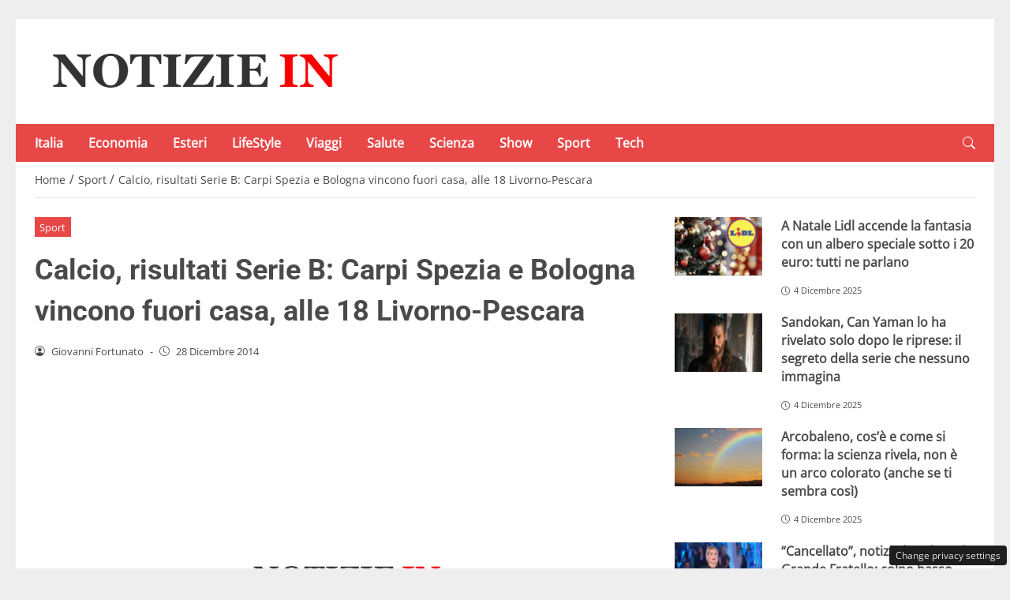

--- FILE ---
content_type: text/html; charset=UTF-8
request_url: https://notiziein.it/calcio-risultati-serie-b-carpi-spezia-e-bologna-vincono-fuori-casa-alle-18-livorno-pescara-164666
body_size: 21329
content:
<!DOCTYPE html>
<html lang="it-IT" prefix="og: https://ogp.me/ns#">
<head> 

	<meta charset="UTF-8" />
	<script id="head-rendered-js" data-no-optimize="1" data-no-defer="1">/* v10 */ document.addEventListener("DOMContentLoaded",() => { document.querySelectorAll('.modal').forEach(function(modal){document.body.appendChild(modal)});window.clearText=function(field){if(field.defaultValue===field.value){field.value=''}else if(field.value===''){field.value=field.defaultValue}}
var selectors={backTop:document.getElementById('back-top')};window.addEventListener('scroll',function(){var scrollY=window.scrollY;var winWidth=window.innerWidth;if(selectors.backTop){if(scrollY>100){selectors.backTop.style.display='block';selectors.backTop.style.opacity='1';selectors.backTop.style.transition='opacity 0.3s'}else{selectors.backTop.style.opacity='0';setTimeout(function(){if(window.scrollY<=100){selectors.backTop.style.display='none'}},300)}}});window.addEventListener('load',function(){var winWidth=window.innerWidth;var winHeight=window.innerHeight;console.log('winWidth-'+winWidth);console.log('winHeight-'+winHeight)});var lazyImagesAllDevice=[].slice.call(document.querySelectorAll('.img-fluid.lazyattachment_alldevice'));let lazyImageAllDeviceObserver=new IntersectionObserver(function(entries,observer){entries.forEach(function(entry){if(entry.isIntersecting){let lazyImageAllDevice=entry.target;lazyImageAllDeviceDataSrcSet=lazyImageAllDevice.getAttribute('data-srcset');lazyImageAllDevice.srcset=lazyImageAllDeviceDataSrcSet;lazyImageAllDevice.src=lazyImageAllDevice.dataset.src;lazyImageAllDevice.classList.remove('lazyattachment_alldevice');lazyImageAllDeviceObserver.unobserve(lazyImageAllDevice)}})});lazyImagesAllDevice.forEach(function(lazyImageAllDevice){lazyImageAllDeviceObserver.observe(lazyImageAllDevice)});var lazyImagesMinXS=[].slice.call(document.querySelectorAll('.img-fluid.lazyattachment_min_xs'));let lazyImageMinXSObserver=new IntersectionObserver(function(entries,observer){entries.forEach(function(entry){if(window.innerWidth>=480){if(entry.isIntersecting){let lazyImageMinXS=entry.target;lazyImageMinXSDataSrcSet=lazyImageMinXS.getAttribute('data-srcset');lazyImageMinXS.srcset=lazyImageMinXSDataSrcSet;lazyImageMinXS.src=lazyImageMinXS.dataset.src;lazyImageMinXS.classList.remove('lazyattachment_min_xs');lazyImageMinXSObserver.unobserve(lazyImageMinXS)}}})});lazyImagesMinXS.forEach(function(lazyImageMinXS){lazyImageMinXSObserver.observe(lazyImageMinXS)});var lazyImagesMaxXS=[].slice.call(document.querySelectorAll('.img-fluid.lazyattachment_max_xs'));let lazyImageMaxXSObserver=new IntersectionObserver(function(entries,observer){entries.forEach(function(entry){if(window.innerWidth<=479){if(entry.isIntersecting){let lazyImageMaxXS=entry.target;lazyImageMaxXSDataSrcSet=lazyImageMaxXS.getAttribute('data-srcset');lazyImageMaxXS.srcset=lazyImageMaxXSDataSrcSet;lazyImageMaxXS.src=lazyImageMaxXS.dataset.src;lazyImageMaxXS.classList.remove('lazyattachment_max_xs');lazyImageMaxXSObserver.unobserve(lazyImageMaxXS)}}})});lazyImagesMaxXS.forEach(function(lazyImageMaxXS){lazyImageMaxXSObserver.observe(lazyImageMaxXS)});var lazyImagesMinXM=[].slice.call(document.querySelectorAll('.img-fluid.lazyattachment_min_xm'));let lazyImageMinXMObserver=new IntersectionObserver(function(entries,observer){entries.forEach(function(entry){if(window.innerWidth>=576){if(entry.isIntersecting){let lazyImageMinXM=entry.target;lazyImageMinXMDataSrcSet=lazyImageMinXM.getAttribute('data-srcset');lazyImageMinXM.srcset=lazyImageMinXMDataSrcSet;lazyImageMinXM.src=lazyImageMinXM.dataset.src;lazyImageMinXM.classList.remove('lazyattachment_min_xm');lazyImageMinXMObserver.unobserve(lazyImageMinXM)}}})});lazyImagesMinXM.forEach(function(lazyImageMinXM){lazyImageMinXMObserver.observe(lazyImageMinXM)});var lazyImagesMaxXM=[].slice.call(document.querySelectorAll('.img-fluid.lazyattachment_max_xm'));let lazyImageMaxXMObserver=new IntersectionObserver(function(entries,observer){entries.forEach(function(entry){if(window.innerWidth<=575){if(entry.isIntersecting){let lazyImageMaxXM=entry.target;lazyImageMaxXMDataSrcSet=lazyImageMaxXM.getAttribute('data-srcset');lazyImageMaxXM.srcset=lazyImageMaxXMDataSrcSet;lazyImageMaxXM.src=lazyImageMaxXM.dataset.src;lazyImageMaxXM.classList.remove('lazyattachment_max_xm');lazyImageMaxXMObserver.unobserve(lazyImageMaxXM)}}})});lazyImagesMaxXM.forEach(function(lazyImageMaxXM){lazyImageMaxXMObserver.observe(lazyImageMaxXM)});var lazyImagesMinSM=[].slice.call(document.querySelectorAll('.img-fluid.lazyattachment_min_sm'));let lazyImageMinSMObserver=new IntersectionObserver(function(entries,observer){entries.forEach(function(entry){if(window.innerWidth>=768){if(entry.isIntersecting){let lazyImageMinSM=entry.target;lazyImageMinSMDataSrcSet=lazyImageMinSM.getAttribute('data-srcset');lazyImageMinSM.srcset=lazyImageMinSMDataSrcSet;lazyImageMinSM.src=lazyImageMinSM.dataset.src;lazyImageMinSM.classList.remove('lazyattachment_min_sm');lazyImageMinSMObserver.unobserve(lazyImageMinSM)}}})});lazyImagesMinSM.forEach(function(lazyImageMinSM){lazyImageMinSMObserver.observe(lazyImageMinSM)});var lazyImagesMaxSM=[].slice.call(document.querySelectorAll('.img-fluid.lazyattachment_max_sm'));let lazyImageMaxSMObserver=new IntersectionObserver(function(entries,observer){entries.forEach(function(entry){if(window.innerWidth<=767){if(entry.isIntersecting){let lazyImageMaxSM=entry.target;lazyImageMaxSMDataSrcSet=lazyImageMaxSM.getAttribute('data-srcset');lazyImageMaxSM.srcset=lazyImageMaxSMDataSrcSet;lazyImageMaxSM.src=lazyImageMaxSM.dataset.src;lazyImageMaxSM.classList.remove('lazyattachment_max_sm');lazyImageMaxSMObserver.unobserve(lazyImageMaxSM)}}})});lazyImagesMaxSM.forEach(function(lazyImageMaxSM){lazyImageMaxSMObserver.observe(lazyImageMaxSM)});var lazyImagesMinMD=[].slice.call(document.querySelectorAll('.img-fluid.lazyattachment_min_md'));let lazyImageMinMDObserver=new IntersectionObserver(function(entries,observer){entries.forEach(function(entry){if(window.innerWidth>=1025){if(entry.isIntersecting){let lazyImageMinMD=entry.target;lazyImageMinMDDataSrcSet=lazyImageMinMD.getAttribute('data-srcset');lazyImageMinMD.srcset=lazyImageMinMDDataSrcSet;lazyImageMinMD.src=lazyImageMinMD.dataset.src;lazyImageMinMD.classList.remove('lazyattachment_min_md');lazyImageMinMDObserver.unobserve(lazyImageMinMD)}}})});lazyImagesMinMD.forEach(function(lazyImageMinMD){lazyImageMinMDObserver.observe(lazyImageMinMD)});var lazyImagesMaxMD=[].slice.call(document.querySelectorAll('.img-fluid.lazyattachment_max_md'));let lazyImageMaxMDObserver=new IntersectionObserver(function(entries,observer){entries.forEach(function(entry){if(window.innerWidth<=1024){if(entry.isIntersecting){let lazyImageMaxMD=entry.target;lazyImageMaxMDDataSrcSet=lazyImageMaxMD.getAttribute('data-srcset');lazyImageMaxMD.srcset=lazyImageMaxMDDataSrcSet;lazyImageMaxMD.src=lazyImageMaxMD.dataset.src;lazyImageMaxMD.classList.remove('lazyattachment_max_md');lazyImageMaxMDObserver.unobserve(lazyImageMaxMD)}}})});lazyImagesMaxMD.forEach(function(lazyImageMaxMD){lazyImageMaxMDObserver.observe(lazyImageMaxMD)});var lazyImagesMinLG=[].slice.call(document.querySelectorAll('.img-fluid.lazyattachment_min_lg'));let lazyImageMinLGObserver=new IntersectionObserver(function(entries,observer){entries.forEach(function(entry){if(window.innerWidth>=1280){if(entry.isIntersecting){let lazyImageMinLG=entry.target;lazyImageMinLGDataSrcSet=lazyImageMinLG.getAttribute('data-srcset');lazyImageMinLG.srcset=lazyImageMinLGDataSrcSet;lazyImageMinLG.src=lazyImageMinLG.dataset.src;lazyImageMinLG.classList.remove('lazyattachment_min_lg');lazyImageMinLGObserver.unobserve(lazyImageMinLG)}}})});lazyImagesMinLG.forEach(function(lazyImageMinLG){lazyImageMinLGObserver.observe(lazyImageMinLG)});var lazyImagesMaxLG=[].slice.call(document.querySelectorAll('.img-fluid.lazyattachment_max_lg'));let lazyImageMaxLGObserver=new IntersectionObserver(function(entries,observer){entries.forEach(function(entry){if(window.innerWidth<=1279){if(entry.isIntersecting){let lazyImageMaxLG=entry.target;lazyImageMaxLGDataSrcSet=lazyImageMaxLG.getAttribute('data-srcset');lazyImageMaxLG.srcset=lazyImageMaxLGDataSrcSet;lazyImageMaxLG.src=lazyImageMaxLG.dataset.src;lazyImageMaxLG.classList.remove('lazyattachment_max_lg');lazyImageMaxLGObserver.unobserve(lazyImageMaxLG)}}})});lazyImagesMaxLG.forEach(function(lazyImageMaxLG){lazyImageMaxLGObserver.observe(lazyImageMaxLG)});if(window.innerWidth>=480){var xs=document.createElement('link');xs.rel='stylesheet';xs.href='https://notiziein.it/wp-content/themes/newstoobee/assets/css/breakpoint/xs-min-480.css';xs.media='screen and (min-width: 480px)';xs.type='text/css';document.getElementsByTagName('head')[0].appendChild(xs)}
if(window.innerWidth>=576){var xm=document.createElement('link');xm.rel='stylesheet';xm.href='https://notiziein.it/wp-content/themes/newstoobee/assets/css/breakpoint/xm-min-576.css';xm.media='screen and (min-width: 576px)';xm.type='text/css';document.getElementsByTagName('head')[0].appendChild(xm)}
if(window.innerWidth>=768){var sm=document.createElement('link');sm.rel='stylesheet';sm.href='https://notiziein.it/wp-content/themes/newstoobee/assets/css/breakpoint/sm-min-768.css';sm.media='screen and (min-width: 768px)';sm.type='text/css';document.getElementsByTagName('head')[0].appendChild(sm)}
if(window.innerWidth>=1025){var md=document.createElement('link');md.rel='stylesheet';md.href='https://notiziein.it/wp-content/themes/newstoobee/assets/css/breakpoint/md-min-1025.css';md.media='screen and (min-width: 1025px)';md.type='text/css';document.getElementsByTagName('head')[0].appendChild(md)}
if(window.innerWidth>=1280){var lg=document.createElement('link');lg.rel='stylesheet';lg.href='https://notiziein.it/wp-content/themes/newstoobee/assets/css/breakpoint/lg-min-1280.css';lg.media='screen and (min-width: 1280px)';lg.type='text/css';document.getElementsByTagName('head')[0].appendChild(lg)}
if(window.innerWidth>=1440){var xl=document.createElement('link');xl.rel='stylesheet';xl.href='https://notiziein.it/wp-content/themes/newstoobee/assets/css/breakpoint/xl-min-1440.css';xl.media='screen and (min-width: 1440px)';xl.type='text/css';document.getElementsByTagName('head')[0].appendChild(xl)}
if(window.innerWidth>=1600){var xxl=document.createElement('link');xxl.rel='stylesheet';xxl.href='https://notiziein.it/wp-content/themes/newstoobee/assets/css/breakpoint/xxl-min-1600.css';xxl.media='screen and (min-width: 1600px)';xxl.type='text/css';document.getElementsByTagName('head')[0].appendChild(xxl)};var bsiconsAdded=!1;window.onscroll=function(){if(window.scrollY>100&&!bsiconsAdded){var bsicons=document.createElement('link');bsicons.rel='stylesheet';bsicons.href='https://notiziein.it/wp-content/themes/newstoobee/assets/css/lib/bootstrap-icons.min.css';bsicons.media='screen';bsicons.type='text/css';document.getElementsByTagName('head')[0].appendChild(bsicons);bsiconsAdded=!0}}});</script><style id="_get_critical_css">:root{--background-body:#eeeeee;--background-container:#ffffff;--background-header:#ffffff;--background-menu:#e84747;--color-item-menu:#ffffff;--background-menu-mobile:#ffffff;--color-item-menu-mobile:#e84747;--background-label-section:#e84747;--color-label-section:#ffffff;--background-label-category:#e84747;--color-label-category:#ffffff;--color-titles:#4a4a4a;--color-contents:#4a4a4a;--background-cta:#ffffff;--border-cta:#e6e6e6;--color-cta:#4a4a4a;--background-cta-hover:#e84747;--color-cta-hover:#ffffff;--background-prefooter:#202020;--color-prefooter:#ffffff;--background-footer:#000000;--color-footer:#ffffff}.no_critical{content-visibility:auto;contain-intrinsic-size:1px 1000px}@font-face{font-family:'Roboto-Bold';src:url(https://notiziein.it/wp-content/themes/newstoobee/assets/fonts/roboto/Roboto-Bold.woff2) format('woff2'),url(https://notiziein.it/wp-content/themes/newstoobee/assets/fonts/roboto/Roboto-Bold.woff) format('woff');font-weight:700;font-style:normal;font-display:swap}@font-face{font-family:'OpenSans-Regular';src:url(https://notiziein.it/wp-content/themes/newstoobee/assets/fonts/opensans/OpenSans-Regular.woff2) format('woff2'),url(https://notiziein.it/wp-content/themes/newstoobee/assets/fonts/opensans/OpenSans-Regular.woff) format('woff');font-weight:400;font-style:normal;font-display:swap}@font-face{font-display:block;font-family:bootstrap-icons;src:url(https://notiziein.it/wp-content/themes/newstoobee/assets/fonts/bootstrap-icons.woff2) format('woff2'),url(https://notiziein.it/wp-content/themes/newstoobee/assets/fonts/bootstrap-icons.woff) format('woff')}.bi::before,[class*=" bi-"]::before,[class^=bi-]::before{display:inline-block;font-family:bootstrap-icons!important;font-style:normal;font-weight:400!important;font-variant:normal;text-transform:none;line-height:1;vertical-align:-.125em;-webkit-font-smoothing:antialiased;-moz-osx-font-smoothing:grayscale}.bi-list::before{content:"\f479"}.bi-x::before{content:"\f62a"}.bi-instagram::before{content:"\f437"}.bi-linkedin::before{content:"\f472"}.bi-facebook::before{content:"\f344"}.bi-youtube::before{content:"\F62B"}.bi-twitter-x::before{content:"\F8DB"}.bi-person-circle::before{content:"\f4d7"}.bi-clock::before{content:"\f293"}.bi-search::before{content:"\f52a"}.bi-chevron-down::before{content:"\f282"}.bi-chevron-left::before{content:"\f284"}.bi-chevron-right::before{content:"\f285"}:root{--bs-breakpoint-xxs:0;--bs-breakpoint-xs:480px;--bs-breakpoint-xm:576px;--bs-breakpoint-sm:768px;--bs-breakpoint-md:1025px;--bs-breakpoint-lg:1280px;--bs-breakpoint-xl:1440px;--bs-breakpoint-xxl:1600px}.clearfix::after{display:block;clear:both;content:""}.clear{clear:both;display:block;overflow:hidden;visibility:hidden;width:0;height:0}.img-fluid{max-width:100%;height:auto}.img-thumbnail{padding:.25rem;background-color:var(--bs-body-bg);border:var(--bs-border-width) solid var(--bs-border-color);border-radius:var(--bs-border-radius);max-width:100%;height:auto}.figure-caption{font-size:.875em;color:var(--bs-secondary-color)}.container,.container-fluid,.container-xm,.container-sm,.container-md,.container-lg,.container-xl,.container-xxl{--bs-gutter-x:1.5rem;--bs-gutter-y:0;width:100%;padding-right:calc(var(--bs-gutter-x) * .5);padding-left:calc(var(--bs-gutter-x) * .5);margin-right:auto;margin-left:auto}.container-fluid.no-padding{padding-left:0;padding-right:0}.container-boxed,.container-boxed-xm,.container-boxed-sm,.container-boxed-md,.container-boxed-lg,.container-boxed-xl,.container-boxed-xxl{--bs-gutter-x:1.5rem;--bs-gutter-y:0;width:100%;padding-right:calc(var(--bs-gutter-x) * .5);padding-left:calc(var(--bs-gutter-x) * .5);margin-right:auto;margin-left:auto}.row{--bs-gutter-x:1.5rem;--bs-gutter-y:0;display:flex;flex-wrap:wrap;margin-top:calc(-1 * var(--bs-gutter-y));margin-right:calc(-.5 * var(--bs-gutter-x));margin-left:calc(-.5 * var(--bs-gutter-x))}.row>*{box-sizing:border-box;flex-shrink:0;width:100%;max-width:100%;padding-right:calc(var(--bs-gutter-x) * .5);padding-left:calc(var(--bs-gutter-x) * .5);margin-top:var(--bs-gutter-y)}.col{flex:1 0 0%}.row-cols-auto>*{flex:0 0 auto;width:auto}.row-cols-1>*{flex:0 0 auto;width:100%}.row-cols-2>*{flex:0 0 auto;width:50%}.row-cols-3>*{flex:0 0 auto;width:33.3333333333%}.row-cols-4>*{flex:0 0 auto;width:25%}.row-cols-5>*{flex:0 0 auto;width:20%}.row-cols-6>*{flex:0 0 auto;width:16.6666666667%}.col-auto{flex:0 0 auto;width:auto}.col-1{flex:0 0 8.33333333%;width:8.33333333%;max-width:8.33333333%}.col-2{flex:0 0 16.66666667%;width:16.66666667%;max-width:16.66666667%}.col-3{flex:0 0 25%;width:25%;max-width:25%}.col-4{flex:0 0 33.33333333%;width:33.33333333%;max-width:33.33333333%}.col-5{flex:0 0 41.66666667%;width:41.66666667%;max-width:41.66666667%}.col-6{flex:0 0 50%;width:50%;max-width:50%}.col-7{flex:0 0 58.33333333%;width:58.33333333%;width:58.33333333%}.col-8{flex:0 0 66.66666667%;width:66.66666667%;width:66.66666667%}.col-9{flex:0 0 75%;width:75%;width:75%}.col-10{flex:0 0 83.33333333%;width:83.33333333%;max-width:83.33333333%}.col-11{flex:0 0 91.66666667%;width:91.66666667%;max-width:91.66666667%}.col-12{flex:0 0 100%;width:100%;max-width:100%}.offset-1{margin-left:8.33333333%}.offset-2{margin-left:16.66666667%}.offset-3{margin-left:25%}.offset-4{margin-left:33.33333333%}.offset-5{margin-left:41.66666667%}.offset-6{margin-left:50%}.offset-7{margin-left:58.33333333%}.offset-8{margin-left:66.66666667%}.offset-9{margin-left:75%}.offset-10{margin-left:83.33333333%}.offset-11{margin-left:91.66666667%}.g-0,.gx-0{--bs-gutter-x:0}.g-0,.gy-0{--bs-gutter-y:0}.g-1,.gx-1{--bs-gutter-x:0.25rem}.g-1,.gy-1{--bs-gutter-y:0.25rem}.g-2,.gx-2{--bs-gutter-x:0.5rem}.g-2,.gy-2{--bs-gutter-y:0.5rem}.g-3,.gx-3{--bs-gutter-x:1rem}.g-3,.gy-3{--bs-gutter-y:1rem}.g-4,.gx-4{--bs-gutter-x:1.5rem}.g-4,.gy-4{--bs-gutter-y:1.5rem}.g-5,.gx-5{--bs-gutter-x:3rem}.g-5,.gy-5{--bs-gutter-y:3rem}@media (min-width:1025px){.offcanvas{display:none!important}}@media (max-width:1024px){.offcanvas{visibility:hidden;opacity:0;height:0;width:0}.offcanvas.show{height:auto;opacity:1}}hr{margin:1rem 0;color:inherit;border:0;border-top:var(--bs-border-width) solid;opacity:.25}.hr{overflow:hidden;margin:30px 0;height:1px;background:#eee;font-size:0;line-height:0}.sm_hr{overflow:hidden;margin:20px 0;height:1px;background:#ddd;font-size:0;line-height:0}.vr{display:inline-block;align-self:stretch;width:1px;min-height:1em;background-color:currentcolor;opacity:.25}.fade{transition:opacity .15s linear}@media (prefers-reduced-motion:reduce){.fade{transition:none}}.fade:not(.show){opacity:0}.collapse:not(.show){display:none}.collapsing{height:0;overflow:hidden;transition:height .35s ease}@media (prefers-reduced-motion:reduce){.collapsing{transition:none}}.collapsing.collapse-horizontal{width:0;height:auto;transition:width .35s ease}@media (prefers-reduced-motion:reduce){.collapsing.collapse-horizontal{transition:none}}@media (min-width:480px){.col-xs{flex:1 0 0%}.col-xs-auto{flex:0 0 auto;width:auto}.col-xs-1{flex:0 0 8.33333333%!important;width:8.33333333%!important;max-width:8.33333333%!important}.col-xs-2{flex:0 0 16.66666667%!important;width:16.66666667%!important;max-width:16.66666667%!important}.col-xs-3{flex:0 0 25%;width:25%;max-width:25%}.col-xs-4{flex:0 0 33.33333333%!important;width:33.33333333%!important;max-width:33.33333333%!important}.col-xs-5{flex:0 0 41.66666667%!important;width:41.66666667%!important;max-width:41.66666667%!important}.col-xs-6{flex:0 0 50%!important;width:50%!important;max-width:50%!important}.col-xs-7{flex:0 0 58.33333333%!important;width:58.33333333%!important;width:58.33333333%!important}.col-xs-8{flex:0 0 66.66666667%!important;width:66.66666667%!important;width:66.66666667%!important}.col-xs-9{flex:0 0 75%!important;width:75%!important;width:75%!important}.col-xs-10{flex:0 0 83.33333333%!important;width:83.33333333%!important;max-width:83.33333333%!important}.col-xs-11{flex:0 0 91.66666667%!important;width:91.66666667%!important;max-width:91.66666667%!important}.col-xs-12{flex:0 0 100%!important;width:100%!important;max-width:100%!important}.offset-xs-0{margin-left:0}.offset-xs-1{margin-left:8.33333333%}.offset-xs-2{margin-left:16.66666667%}.offset-xs-3{margin-left:25%}.offset-xs-4{margin-left:33.33333333%}.offset-xs-5{margin-left:41.66666667%}.offset-xs-6{margin-left:50%}.offset-xs-7{margin-left:58.33333333%}.offset-xs-8{margin-left:66.66666667%}.offset-xs-9{margin-left:75%}.offset-xs-10{margin-left:83.33333333%}.offset-xs-11{margin-left:91.66666667%}}@media (min-width:576px){.container,.container-xm{max-width:540px}}@media (min-width:576px){.container-boxed,.container-boxed-xm,.container-boxed-sm,.container-boxed-md,.container-boxed-lg,.container-boxed-xl,.container-boxed-xxl{max-width:540px}}@media (min-width:576px){.col-xm{flex:1 0 0%}.col-xm-auto{flex:0 0 auto;width:auto}.col-xm-1{flex:0 0 8.33333333%!important;width:8.33333333%!important;max-width:8.33333333%!important}.col-xm-2{flex:0 0 16.66666667%!important;width:16.66666667%!important;max-width:16.66666667%!important}.col-xm-3{flex:0 0 25%;width:25%;max-width:25%}.col-xm-4{flex:0 0 33.33333333%!important;width:33.33333333%!important;max-width:33.33333333%!important}.col-xm-5{flex:0 0 41.66666667%!important;width:41.66666667%!important;max-width:41.66666667%!important}.col-xm-6{flex:0 0 50%!important;width:50%!important;max-width:50%!important}.col-xm-7{flex:0 0 58.33333333%!important;width:58.33333333%!important;width:58.33333333%!important}.col-xm-8{flex:0 0 66.66666667%!important;width:66.66666667%!important;width:66.66666667%!important}.col-xm-9{flex:0 0 75%!important;width:75%!important;width:75%!important}.col-xm-10{flex:0 0 83.33333333%!important;width:83.33333333%!important;max-width:83.33333333%!important}.col-xm-11{flex:0 0 91.66666667%!important;width:91.66666667%!important;max-width:91.66666667%!important}.col-xm-12{flex:0 0 100%!important;width:100%!important;max-width:100%!important}.offset-xm-0{margin-left:0}.offset-xm-1{margin-left:8.33333333%}.offset-xm-2{margin-left:16.66666667%}.offset-xm-3{margin-left:25%}.offset-xm-4{margin-left:33.33333333%}.offset-xm-5{margin-left:41.66666667%}.offset-xm-6{margin-left:50%}.offset-xm-7{margin-left:58.33333333%}.offset-xm-8{margin-left:66.66666667%}.offset-xm-9{margin-left:75%}.offset-xm-10{margin-left:83.33333333%}.offset-xm-11{margin-left:91.66666667%}}@media (min-width:768px){.container,.container-xm,.container-sm{max-width:750px}}@media (min-width:768px){.container-boxed,.container-boxed-sm,.container-boxed-md,.container-boxed-lg,.container-boxed-xl,.container-boxed-xxl{max-width:750px}}@media (min-width:768px){.col-sm{flex:1 0 0%}.col-sm-auto{flex:0 0 auto;width:auto}.col-sm-1{flex:0 0 8.33333333%!important;width:8.33333333%!important;max-width:8.33333333%!important}.col-sm-2{flex:0 0 16.66666667%!important;width:16.66666667%!important;max-width:16.66666667%!important}.col-sm-3{flex:0 0 25%;width:25%;max-width:25%}.col-sm-4{flex:0 0 33.33333333%!important;width:33.33333333%!important;max-width:33.33333333%!important}.col-sm-5{flex:0 0 41.66666667%!important;width:41.66666667%!important;max-width:41.66666667%!important}.col-sm-6{flex:0 0 50%!important;width:50%!important;max-width:50%!important}.col-sm-7{flex:0 0 58.33333333%!important;width:58.33333333%!important;width:58.33333333%!important}.col-sm-8{flex:0 0 66.66666667%!important;width:66.66666667%!important;width:66.66666667%!important}.col-sm-9{flex:0 0 75%!important;width:75%!important;width:75%!important}.col-sm-10{flex:0 0 83.33333333%!important;width:83.33333333%!important;max-width:83.33333333%!important}.col-sm-11{flex:0 0 91.66666667%!important;width:91.66666667%!important;max-width:91.66666667%!important}.col-sm-12{flex:0 0 100%!important;width:100%!important;max-width:100%!important}.offset-sm-0{margin-left:0}.offset-sm-1{margin-left:8.33333333%}.offset-sm-2{margin-left:16.66666667%}.offset-sm-3{margin-left:25%}.offset-sm-4{margin-left:33.33333333%}.offset-sm-5{margin-left:41.66666667%}.offset-sm-6{margin-left:50%}.offset-sm-7{margin-left:58.33333333%}.offset-sm-8{margin-left:66.66666667%}.offset-sm-9{margin-left:75%}.offset-sm-10{margin-left:83.33333333%}.offset-sm-11{margin-left:91.66666667%}}@media (min-width:1025px){.container,.container-xm,.container-sm,.container-md{max-width:1000px}}@media (min-width:1025px){.container-boxed,.container-boxed-md,.container-boxed-lg,.container-boxed-xl,.container-boxed-xxl{max-width:1000px}}@media (min-width:1025px){.col-md{flex:1 0 0%}.col-md-auto{flex:0 0 auto;width:auto}.col-md-1{flex:0 0 8.33333333%!important;width:8.33333333%!important;max-width:8.33333333%!important}.col-md-2{flex:0 0 16.66666667%!important;width:16.66666667%!important;max-width:16.66666667%!important}.col-md-3{flex:0 0 25%;width:25%;max-width:25%}.col-md-4{flex:0 0 33.33333333%!important;width:33.33333333%!important;max-width:33.33333333%!important}.col-md-5{flex:0 0 41.66666667%!important;width:41.66666667%!important;max-width:41.66666667%!important}.col-md-6{flex:0 0 50%!important;width:50%!important;max-width:50%!important}.col-md-7{flex:0 0 58.33333333%!important;width:58.33333333%!important;width:58.33333333%!important}.col-md-8{flex:0 0 66.66666667%!important;width:66.66666667%!important;width:66.66666667%!important}.col-md-9{flex:0 0 75%!important;width:75%!important;width:75%!important}.col-md-10{flex:0 0 83.33333333%!important;width:83.33333333%!important;max-width:83.33333333%!important}.col-md-11{flex:0 0 91.66666667%!important;width:91.66666667%!important;max-width:91.66666667%!important}.col-md-12{flex:0 0 100%!important;width:100%!important;max-width:100%!important}.offset-md-0{margin-left:0}.offset-md-1{margin-left:8.33333333%}.offset-md-2{margin-left:16.66666667%}.offset-md-3{margin-left:25%}.offset-md-4{margin-left:33.33333333%}.offset-md-5{margin-left:41.66666667%}.offset-md-6{margin-left:50%}.offset-md-7{margin-left:58.33333333%}.offset-md-8{margin-left:66.66666667%}.offset-md-9{margin-left:75%}.offset-md-10{margin-left:83.33333333%}.offset-md-11{margin-left:91.66666667%}}@media (min-width:1280px){.container,.container-xm,.container-sm,.container-md,.container-lg{max-width:1250px}}@media (min-width:1280px){.container-boxed,.container-boxed-lg,.container-boxed-xl,.container-boxed-xxl{max-width:1250px}}@media (min-width:1280px){.col-lg{flex:1 0 0%}.col-lg-auto{flex:0 0 auto;width:auto}.col-lg-1{flex:0 0 8.33333333%!important;width:8.33333333%!important;max-width:8.33333333%!important}.col-lg-2{flex:0 0 16.66666667%!important;width:16.66666667%!important;max-width:16.66666667%!important}.col-lg-3{flex:0 0 25%;width:25%;max-width:25%}.col-lg-4{flex:0 0 33.33333333%!important;width:33.33333333%!important;max-width:33.33333333%!important}.col-lg-5{flex:0 0 41.66666667%!important;width:41.66666667%!important;max-width:41.66666667%!important}.col-lg-6{flex:0 0 50%!important;width:50%!important;max-width:50%!important}.col-lg-7{flex:0 0 58.33333333%!important;width:58.33333333%!important;width:58.33333333%!important}.col-lg-8{flex:0 0 66.66666667%!important;width:66.66666667%!important;width:66.66666667%!important}.col-lg-9{flex:0 0 75%!important;width:75%!important;width:75%!important}.col-lg-10{flex:0 0 83.33333333%!important;width:83.33333333%!important;max-width:83.33333333%!important}.col-lg-11{flex:0 0 91.66666667%!important;width:91.66666667%!important;max-width:91.66666667%!important}.col-lg-12{flex:0 0 100%!important;width:100%!important;max-width:100%!important}.offset-lg-0{margin-left:0}.offset-lg-1{margin-left:8.33333333%}.offset-lg-2{margin-left:16.66666667%}.offset-lg-3{margin-left:25%}.offset-lg-4{margin-left:33.33333333%}.offset-lg-5{margin-left:41.66666667%}.offset-lg-6{margin-left:50%}.offset-lg-7{margin-left:58.33333333%}.offset-lg-8{margin-left:66.66666667%}.offset-lg-9{margin-left:75%}.offset-lg-10{margin-left:83.33333333%}.offset-lg-11{margin-left:91.66666667%}}@media (min-width:1440px){.container,.container-xm,.container-sm,.container-md,.container-lg,.container-xl{max-width:1410px}}@media (min-width:1440px){.container-boxed,.container-boxed-xl,.container-boxed-xxl{max-width:1410px}}@media (min-width:1440px){.col-xl{flex:1 0 0%}.col-xl-auto{flex:0 0 auto;width:auto}.col-xl-1{flex:0 0 8.33333333%!important;width:8.33333333%!important;max-width:8.33333333%!important}.col-xl-2{flex:0 0 16.66666667%!important;width:16.66666667%!important;max-width:16.66666667%!important}.col-xl-3{flex:0 0 25%;width:25%;max-width:25%}.col-xl-4{flex:0 0 33.33333333%!important;width:33.33333333%!important;max-width:33.33333333%!important}.col-xl-5{flex:0 0 41.66666667%!important;width:41.66666667%!important;max-width:41.66666667%!important}.col-xl-6{flex:0 0 50%!important;width:50%!important;max-width:50%!important}.col-xl-7{flex:0 0 58.33333333%!important;width:58.33333333%!important;width:58.33333333%!important}.col-xl-8{flex:0 0 66.66666667%!important;width:66.66666667%!important;width:66.66666667%!important}.col-xl-9{flex:0 0 75%!important;width:75%!important;width:75%!important}.col-xl-10{flex:0 0 83.33333333%!important;width:83.33333333%!important;max-width:83.33333333%!important}.col-xl-11{flex:0 0 91.66666667%!important;width:91.66666667%!important;max-width:91.66666667%!important}.col-xl-12{flex:0 0 100%!important;width:100%!important;max-width:100%!important}.offset-xl-0{margin-left:0}.offset-xl-1{margin-left:8.33333333%}.offset-xl-2{margin-left:16.66666667%}.offset-xl-3{margin-left:25%}.offset-xl-4{margin-left:33.33333333%}.offset-xl-5{margin-left:41.66666667%}.offset-xl-6{margin-left:50%}.offset-xl-7{margin-left:58.33333333%}.offset-xl-8{margin-left:66.66666667%}.offset-xl-9{margin-left:75%}.offset-xl-10{margin-left:83.33333333%}.offset-xl-11{margin-left:91.66666667%}}@media (min-width:1600px){.container,.container-xm,.container-sm,.container-md,.container-lg,.container-xl,.container-xxl{max-width:1570px}}@media (min-width:1600px){.container-boxed,.container-boxed-xxl{max-width:1570px}}@media (min-width:1600px){.col-xxl{flex:1 0 0%}.col-xxl-auto{flex:0 0 auto;width:auto}.col-xxl-1{flex:0 0 8.33333333%!important;width:8.33333333%!important;max-width:8.33333333%!important}.col-xxl-2{flex:0 0 16.66666667%!important;width:16.66666667%!important;max-width:16.66666667%!important}.col-xxl-3{flex:0 0 25%;width:25%;max-width:25%}.col-xxl-4{flex:0 0 33.33333333%!important;width:33.33333333%!important;max-width:33.33333333%!important}.col-xxl-5{flex:0 0 41.66666667%!important;width:41.66666667%!important;max-width:41.66666667%!important}.col-xxl-6{flex:0 0 50%!important;width:50%!important;max-width:50%!important}.col-xxl-7{flex:0 0 58.33333333%!important;width:58.33333333%!important;width:58.33333333%!important}.col-xxl-8{flex:0 0 66.66666667%!important;width:66.66666667%!important;width:66.66666667%!important}.col-xxl-9{flex:0 0 75%!important;width:75%!important;width:75%!important}.col-xxl-10{flex:0 0 83.33333333%!important;width:83.33333333%!important;max-width:83.33333333%!important}.col-xxl-11{flex:0 0 91.66666667%!important;width:91.66666667%!important;max-width:91.66666667%!important}.col-xxl-12{flex:0 0 100%!important;width:100%!important;max-width:100%!important}.offset-xxl-0{margin-left:0}.offset-xxl-1{margin-left:8.33333333%}.offset-xxl-2{margin-left:16.66666667%}.offset-xxl-3{margin-left:25%}.offset-xxl-4{margin-left:33.33333333%}.offset-xxl-5{margin-left:41.66666667%}.offset-xxl-6{margin-left:50%}.offset-xxl-7{margin-left:58.33333333%}.offset-xxl-8{margin-left:66.66666667%}.offset-xxl-9{margin-left:75%}.offset-xxl-10{margin-left:83.33333333%}.offset-xxl-11{margin-left:91.66666667%}}@media (min-width:480px){.lazyattachment_max_xs{display:none!important}}@media (max-width:479px){.lazyattachment_min_xs{display:none!important}}@media (min-width:576px){.lazyattachment_max_xm{display:none!important}}@media (max-width:575px){.lazyattachment_min_xm{display:none!important}}@media (min-width:768px){.lazyattachment_max_sm{display:none!important}}@media (max-width:767px){.lazyattachment_min_sm{display:none!important}}@media (min-width:1025px){.lazyattachment_max_md{display:none!important}}@media (max-width:1024px){.lazyattachment_min_md{display:none!important}}@media (min-width:1280px){.lazyattachment_max_lg{display:none!important}}@media (max-width:1279px){.lazyattachment_min_lg{display:none!important}}:root{--primario:#e80016;--approfondimenti-bg:#43bbbc;--grigio:#e6e6e6;--grigio-scuro:#404040;--perla:#f2f2f2;--nero4a:#4a4a4a;--nero555:#555555;--nero444:#444444;--nero333:#333333;--nero111:#111111;--nero:#000000;--bianco:#ffffff}html{overflow-y:scroll;overflow-y:overlay;scroll-behavior:auto}html{box-sizing:border-box;overflow-x:hidden;-webkit-text-size-adjust:100%;-ms-text-size-adjust:100%}::-webkit-scrollbar{width:5px}::-webkit-scrollbar-track{background-color:#fff0;-webkit-box-shadow:inset 0 0 4px rgb(0 0 0 / .1)}::-webkit-scrollbar-thumb{background:var(--background-label-category);border-radius:5px;-webkit-box-shadow:inset 0 0 4px rgb(0 0 0 / .5)}body{margin:0;width:100%;max-width:100%;text-rendering:optimizeLegibility;-webkit-font-smoothing:antialiased;-moz-osx-font-smoothing:grayscale;position:relative;padding:0;background-color:var(--background-body);color:var(--color-contents);font-size:1rem;line-height:1.462;font-family:'OpenSans-Regular'}@media (max-width:1024px){body{overflow-x:hidden}.main-holder{overflow:hidden}}.container{background:var(--background-container)}@media (min-width:576px){.main-holder{max-width:540px}}@media (min-width:768px){.main-holder{max-width:750px}}@media (max-width:1024px){.main-holder{padding-top:0}}@media (min-width:1025px){.main-holder{max-width:1000px}.main-holder{padding-top:1.5rem}}@media (min-width:1280px){.container{max-width:1240px;padding-left:1.5rem;padding-right:1.5rem}.main-holder{max-width:1240px}}.main-holder{z-index:1;position:relative;padding-bottom:2rem;margin-left:auto;margin-right:auto}a{color:var(--color-contents)}#wpadminbar a{color:#f0f0f1}p{margin:0 0 1rem}[id*="attachment_"],.wp-caption{max-width:100%}[id*="caption-attachment-"],.wp-caption-text,.excerpt_image{font-size:.8rem;margin-top:.5rem}img{max-width:100%;height:auto;object-fit:cover}.heading_titles{color:var(--color-titles)}.heading_1{font-family:'Roboto-Bold';font-size:clamp(1.25rem, 0.6607rem + 1.9643vw, 2.625rem)}.stickup-wrapper>.container{background-color:var(--background-header)}.nav__primary .sf-menu>.menu-item>.sub-menu,.stickup-navigation>.container,.search-form__h form button.search-form_is{background-color:var(--background-menu)}.stickup-navigation>.container{box-shadow:0 5px 5px color-mix(in srgb,var(--color-item-menu) 10%,transparent)}.search-form__h form input.search-form_it{border:none;border-bottom:1px solid var(--background-menu)}.nav__primary .sf-menu>.menu-item>.sub-menu{border:1px solid var(--color-item-menu)}.search-form__h form button.search-form_is,.header-item-hamburger #btnRespNav,.nav__primary #topnav li a,.nav__primary .sf-menu>.menu-item>.sub-menu .menu-item>a,.header-item-search>a.dropdown-toggle,.header-item-search .social_header_loop .social_item a{color:var(--color-item-menu)}.nav__primary .sf-menu>.menu-item>.sub-menu .menu-item>a:hover,.nav__primary .sf-menu>.menu-item>.sub-menu .current-menu-item>a{background-color:color-mix(in srgb,var(--color-item-menu) 20%,transparent)}.offcanvas .offcanvas-header{background-color:var(--background-header)}.offcanvas.offcanvas_menu{background-color:var(--background-menu-mobile)}.nav__hamburger ul li a,.offcanvas .btn-close{color:var(--color-item-menu-mobile)}.af_title,.af_title_sidebar{border-bottom:2px solid var(--background-label-section)}.af_title_sidebar .heading-line,.af_title .heading-line{background-color:var(--background-label-section);color:var(--color-label-section)}.af_title_sidebar__heading .heading-line{color:var(--color-label-section)}.breadcrumb>li.active,.breadcrumb>li a{color:var(--color-contents)}.post_categories a{background-color:var(--background-label-category);color:var(--color-label-category)}.home_widget article a.home_post_readmore_h,body.single .related-posts .related-posts-list .related_post_item a.related_post_readmore_h,body.archive #category_loop .category_post_item a.category_post_readmore_h{background-color:var(--background-cta);border:1px solid var(--border-cta);color:var(--color-cta)}.home_widget article a.home_post_readmore_h:hover,body.single .related-posts .related-posts-list .related_post_item a.related_post_readmore_h:hover,body.archive #category_loop .category_post_item a.category_post_readmore_h:hover{background-color:var(--background-cta-hover);border:1px solid var(--background-cta-hover);color:var(--color-cta-hover)}#home_carousel_snapjs_widget_wrap .carousel_snapjs_wrapper::-webkit-scrollbar-thumb{background:var(--background-label-category)}.widget_cta_h{background-color:var(--background-label-section);color:var(--color-label-section)}footer #footer-columns .container{background-color:var(--background-prefooter)}.nav__footer #footernav li a{color:var(--color-footer)}footer #footer-copyright .container{background-color:var(--background-footer)}.footer-copyright-wrap{color:var(--color-footer)}#back-top a span:before{background:var(--background-label-category);color:var(--color-label-category)}@media (min-width:1025px){.col_content.col-md-8{width:66.66666667%;flex:0 0 66.66666667%;max-width:66.66666667%}.col_sidebar.col-md-4{width:33.33333%;flex:0 0 33.33333%;max-width:33.33333%}}.col_sidebar{position:relative}.col_sidebar>*{contain:layout}@media (max-width:1024px){.col_content{margin-bottom:3rem}}#sticky-side{position:sticky;-webkit-position:sticky;top:2rem}.cmplz-noscroll{overflow-y:hidden}.cmplz-soft-cookiewall{backdrop-filter:blur(10px)}.modal-backdrop{--bs-backdrop-zindex:1050;--bs-backdrop-bg:#000;--bs-backdrop-opacity:0.5;position:fixed;top:0;left:0;z-index:var(--bs-backdrop-zindex);width:100vw;height:100vh;background-color:var(--bs-backdrop-bg)}.modal-backdrop.fade{opacity:0}.modal-backdrop.show{opacity:var(--bs-backdrop-opacity)}body.home section#content_main{padding:1rem 0}body:not(.home) section#content_main{padding:0 0 3rem}p img.alignright,p img.alignleft{margin-top:0}img.alignleft,div.alignleft,figure.alignleft,img.wp-post-image.attachment-thumb{float:left;margin:1em 1em 2em 0}img.alignleft{clear:left}.alignleft{float:left;margin:5px 20px 20px 0}.alignleft{display:inline;float:left;margin-right:1.5em}hr{margin:1rem 0;color:inherit;border:0;opacity:1;box-sizing:content-box;background-color:#ccc;clear:both;height:1px}.slick-slider .slick-slide:hover,.slick-slider .slick-slide:focus,.slick-slider .slick-slide:focus-visible{outline:0}.slick-slider .slick-slide a:hover,.slick-slider .slick-slide a:focus,.slick-slider .slick-slide a:focus-visible{outline:0}.slick-dots>li:only-child{display:none}.dropdown-toggle::after{display:none}.header-item-hamburger{margin-right:1rem;width:3rem;max-width:3rem}.header-item-hamburger #btnRespNav,.offcanvas .btn-close{background-color:#fff0;border:none;padding:0;font-size:2.5rem;display:block}@media (min-width:576px){.offcanvas.show.offcanvas_menu{width:375px}}@media (max-width:575px){.offcanvas.show.offcanvas_menu{width:100%}}@media (min-width:1025px){.offcanvas.offcanvas_menu .offcanvas-header{padding-top:2rem}}@media (max-width:1024px){.offcanvas.offcanvas_menu .offcanvas-header{padding-top:.6rem}.header-item-hamburger .offcanvas .logo img{width:auto;max-height:40px}}.offcanvas.offcanvas_menu .offcanvas-header{padding-left:2rem;padding-right:2rem}.offcanvas.offcanvas_menu .offcanvas-header .logo img{width:150px}.offcanvas-body{padding-left:2rem;padding-right:2rem}.nav__hamburger{margin-bottom:3rem}.nav__hamburger ul{margin:0;padding:0;list-style:none}.nav__hamburger ul li,.nav__hamburger ul li a{display:block;width:100%}.nav__hamburger ul li a{text-decoration:none;padding:.5rem 0}.socials_hamburger .socials_loop{display:-webkit-flex;display:flex;-webkit-flex-direction:row;flex-direction:row;-webkit-flex-wrap:nowrap;flex-wrap:nowrap;-webkit-align-items:center;align-items:center;-webkit-justify-content:flex-start;justify-content:flex-start}.socials_hamburger .socials_loop .hamburger_social_item:not(:last-child){margin-right:1rem}.socials_hamburger .socials_loop .hamburger_social_item a{font-size:1.5rem;text-decoration:none}.hamburger_social_connected{margin-bottom:.8rem}.section_nopadding{margin-left:-.75rem;margin-right:-.75rem;width:calc(100% + 1.5rem);padding-left:.75rem;padding-right:.75rem}.header{z-index:99;position:relative;padding:0;transition:all 500ms ease;-moz-transition:all 500ms ease;-webkit-transition:all 500ms ease;-ms-transition:all 500ms ease;-o-transition:all 500ms ease}.header .stickup_menu_holder{z-index:99}@media (min-width:1025px){.stickup-wrapper .header-item-wrapper{padding-top:1.5rem;padding-bottom:1.5rem}}@media (max-width:1024px){.stickup-wrapper .header-item-wrapper{padding:.6rem 0}}.header-item-wrapper{position:relative;display:-webkit-flex;display:flex;-webkit-flex-direction:row;flex-direction:row;-webkit-flex-wrap:nowrap;flex-wrap:nowrap;-webkit-justify-content:flex-start;justify-content:flex-start;-webkit-align-items:center;align-items:center}.search-form__h{width:100%;transform:translate(0,0);right:0;left:0;top:100%}@media (min-width:1025px){.header-item-hamburger{display:none}}@media (max-width:1024px){.header-item-nav{display:none}.dropdown-menu.show.search-form__h{width:100%;margin:0;border:none;border-radius:0;-webkit-box-shadow:0 6px 12px rgb(0 0 0 / .175);box-shadow:0 6px 12px rgb(0 0 0 / .175);padding:5px}}.header-item-search{margin-left:auto;width:2rem;max-width:2rem;display:-webkit-flex;display:flex;-webkit-justify-content:flex-end;justify-content:flex-end}.social_header_loop{display:-webkit-flex;display:flex;-webkit-justify-content:flex-end;justify-content:flex-end;margin-right:.5rem}.social_header_loop .social_item:not(:first-child){margin-left:.5rem}.search-form__h{min-width:330px;box-shadow:0 6px 12px rgb(0 0 0 / .175);padding:10px;background-color:var(--bianco)}.search-form__h form{display:-webkit-flex;display:flex;-webkit-flex-direction:row;flex-direction:row;-webkit-flex-wrap:nowrap;flex-wrap:nowrap;-webkit-justify-content:space-between;justify-content:space-between;-webkit-align-content:center;align-content:center;-webkit-align-items:stretch;align-items:stretch}.search-form__h form .search-form_item{-webkit-order:0;order:0;-webkit-flex:1 1 auto;flex:1 1 auto;-webkit-align-self:auto;align-self:auto}.search-form__h form input.search-form_it{width:100%}.search-form__h form button.search-form_is{width:36px;height:36px;border:none}.header-item-social__list{display:-webkit-flex;display:flex;-webkit-flex-direction:row;flex-direction:row;-webkit-flex-wrap:nowrap;flex-wrap:nowrap;-webkit-justify-content:flex-start;justify-content:flex-start;-webkit-align-content:center;align-content:center;-webkit-align-items:center;align-items:center}.header-item-social__list .header-social-item:not(:last-child){margin-right:10px}.nav__primary #topnav{display:-webkit-flex;display:flex;-webkit-flex-direction:row;flex-direction:row;-webkit-flex-wrap:nowrap;flex-wrap:nowrap;-webkit-justify-content:flex-start;justify-content:flex-start;-webkit-align-content:center;align-content:center;-webkit-align-items:center;align-items:center;margin:0;margin-left:-1rem;padding:0;list-style:none}.nav__primary #topnav>li>a{padding:1rem 1rem;text-decoration:none;font-size:1rem;font-weight:700;display:block;transition:all 500ms ease;-moz-transition:all 500ms ease;-webkit-transition:all 500ms ease;-ms-transition:all 500ms ease;-o-transition:all 500ms ease}.nav__primary #topnav>li>a:hover,.nav__primary #topnav>li.current-menu-ancestor>a,.nav__primary #topnav>li.current-menu-item>a{transition:all 500ms ease;-moz-transition:all 500ms ease;-webkit-transition:all 500ms ease;-ms-transition:all 500ms ease;-o-transition:all 500ms ease}.nav__primary #topnav li a i{font-size:.8rem;margin-left:.2rem}.nav__primary>.sf-menu,.nav__primary .sf-menu *{padding:0;margin:0;list-style:none}.nav__primary>.sf-menu{line-height:1;position:relative}.nav__primary>.sf-menu ul{position:absolute;top:-999em;width:10em}.nav__primary>.sf-menu ul{visibility:hidden;opacity:0;transform:translateY(-2em)}.nav__primary>.sf-menu>li,.nav__primary>.sf-menu>li a{position:relative}.nav__primary>.sf-menu>li:hover>.sub-menu{visibility:visible;opacity:1;transform:translateY(0%);transition:all 0.2s ease-in-out 0.2s,visibility 0.2s linear 0.2s,z-index 0.5s linear 0.01s;transition-delay:0.2s}.nav__primary .sf-menu>.menu-item>.sub-menu{left:0%;margin-left:0;top:100%;border:none;border-radius:0;z-index:10;width:auto;padding:0;box-shadow:0 5px 5px rgb(0 0 0 / .3)}.nav__primary .sf-menu>.menu-item>.sub-menu .menu-item{text-align:left;padding:0;position:relative}.nav__primary .sf-menu>.menu-item>.sub-menu .menu-item:not(:first-child){border-top:1px solid rgb(0 0 0 / .1)}.nav__primary .sf-menu>.menu-item>.sub-menu .menu-item>a{border:none;padding:1rem;display:block;white-space:nowrap;text-decoration:none;transition:all 500ms ease;-moz-transition:all 500ms ease;-webkit-transition:all 500ms ease;-ms-transition:all 500ms ease;-o-transition:all 500ms ease}.nav__primary .sf-menu>.menu-item>.sub-menu .menu-item>a:hover,.nav__primary .sf-menu>.menu-item>.sub-menu .current-menu-item>a{transition:all 500ms ease;-moz-transition:all 500ms ease;-webkit-transition:all 500ms ease;-ms-transition:all 500ms ease;-o-transition:all 500ms ease}.af_title{margin-bottom:1rem}.af_title__heading{margin-top:0;margin-bottom:0}.af_title_sidebar .heading-line,.af_title .heading-line{padding:.5rem 1rem;font-weight:700;line-height:1.2;display:inline-block;text-transform:uppercase}.af_title .heading-line{font-size:1rem}.af_title_sidebar{margin-bottom:1rem}.af_title_sidebar__heading{margin-bottom:0}.af_title_sidebar__heading .heading-line{font-size:.875rem;padding:.5rem 1rem;line-height:1.2;display:inline-block;text-transform:uppercase}.widget-homepage{margin-bottom:2rem}.breadcrumb{margin:0;padding:0;list-style:none;margin-left:-.3rem}.breadcrumb>li{display:inline-block}.breadcrumb>li.active,.breadcrumb>li a{padding:0 .3rem;text-decoration:none;font-size:.875rem}section#breadcrumbs{border-bottom:1px solid var(--grigio);padding:.7rem 0;margin-bottom:1.5rem}article a{text-decoration:none}figure.thumb_overlay{position:relative}.post_categories{display:-webkit-flex;display:flex;-webkit-flex-direction:row;flex-direction:row;-webkit-flex-wrap:nowrap;flex-wrap:nowrap;-webkit-justify-content:flex-start;justify-content:flex-start;-webkit-align-items:center;align-items:center;gap:1rem;margin-bottom:1rem}.post_categories a{padding:.2rem .4rem;font-size:.8rem}.single_post_title{margin-bottom:1rem}.widget-sidebar article{margin-bottom:.5rem}.widget-sidebar .post_title__heading{margin-top:0;margin-bottom:.5rem}body.archive .category_title__heading,.single_post_title__heading{margin-top:0;margin-bottom:0}body.single .post_thumb,body.single .post_holder .post_thumb{margin-bottom:1rem}body.archive .category_title{margin-bottom:2rem}body.archive .category_description{font-weight:700}.post_content a:not(.text-decoration-none){color:var(--nero);text-decoration:underline;text-underline-offset:3px}.post_meta{font-size:.8rem;margin-bottom:1rem}.post_meta .post_meta__inner{display:-webkit-flex;display:flex;-webkit-flex-direction:row;flex-direction:row;-webkit-flex-wrap:nowrap;flex-wrap:nowrap;-webkit-justify-content:flex-start;justify-content:flex-start;-webkit-align-content:center;align-content:center;-webkit-align-items:center;align-items:center}.post_meta .post_meta__inner .post_meta_separator{padding:0 .5rem}.post_meta .post_meta__inner .post_meta_author .author_icon,.post_meta .post_meta__inner .post_meta_date .date_icon{margin-right:.3rem}body.single .post_content h2,body.single .post_content h3,body.single .post_content h4,body.single .post_content h5,body.single .post_content h6{margin-top:1.5rem;margin-bottom:.6rem}.latest-posts article:not(:last-child){margin-bottom:.5rem;padding-bottom:.5rem;border-bottom:1px solid rgb(0 0 0 / .1)}.latest-posts p.latest_title{margin-bottom:0;font-weight:700;font-size:.875rem}body.archive #category_loop.category_loop_grid .category_post_item{margin-bottom:1.5rem}body.archive #category_loop.category_loop_list .category_post_item{margin-bottom:3rem}@media (min-width:1025px){#home_onebig_twosmall_posts_container article:nth-of-type(1),.home_widget .home_dual_posts_block article,.home_widget .col_foursmall article:not(:last-child){margin-bottom:1rem}#home_grid_onebig_foursmall_widget_wrap .col_foursmall .col_post:nth-of-type(1) article,#home_grid_onebig_foursmall_widget_wrap .col_foursmall .col_post:nth-of-type(2) article{margin-bottom:1rem}}@media (max-width:1024px){.home_widget article{margin-bottom:1rem}#home_grid_onebig_foursmall_widget_wrap .col_foursmall .col_post:not(:last-child) article{margin-bottom:1rem}}.home_widget article .home_post_thumb,.home_widget article figure,body.archive #category_loop .category_post_item .category_post_thumb,body.archive #category_loop .category_post_item figure{position:relative}.home_widget article .home_post_thumb,body.archive #category_loop .category_post_item .category_post_thumb{margin-bottom:1rem}.home_widget article .home_post_thumb a.post_link,body.archive #category_loop .category_post_item .category_post_thumb a.post_link{position:absolute;width:100%;height:100%;top:0;left:0;z-index:1}.home_widget article figure .post_categories,body.archive #category_loop .category_post_item figure .post_categories{position:absolute;bottom:1rem;left:1rem;right:1rem;margin-bottom:0;z-index:2}.home_widget article .post_title__heading.home_post_title__heading,body.archive #category_loop .category_post_item .post_title__heading.category_post_title__heading{margin-top:0;margin-bottom:1rem}.home_widget article .post_title__heading.home_post_title__heading,.home_widget article .post_title__heading.home_post_title__heading a,body.archive #category_loop .category_post_item .post_title__heading.category_post_title__heading,body.archive #category_loop .category_post_item .post_title__heading.category_post_title__heading a{font-size:1rem;font-weight:700}.home_widget article .home_post_meta,body.archive #category_loop .category_post_item .category_post_meta{font-size:.7rem;margin-bottom:.5rem}.home_widget article .home_post_meta .home_post_meta__inner,body.archive #category_loop .category_post_item .category_post_meta .category_post_meta__inner{-webkit-flex-wrap:wrap;flex-wrap:wrap}.home_widget article .home_post_meta .home_post_meta_author,.home_widget article .home_post_meta .home_post_meta_date,body.archive #category_loop .category_post_item .category_post_meta .category_post_meta_author,body.archive #category_loop .category_post_item .category_post_meta .category_post_meta_date{margin-bottom:.3rem}.home_widget article .home_post_meta .home_post_meta_author,body.archive #category_loop .category_post_item .category_post_meta .category_post_meta_author{margin-right:.5rem}.home_widget article a.home_post_readmore_h,body.archive #category_loop .category_post_item a.category_post_readmore_h{display:block;max-width:max-content;padding:.3rem .6rem;font-size:.8rem;text-decoration:none;font-weight:700;transition:all 500ms ease;-moz-transition:all 500ms ease;-webkit-transition:all 500ms ease;-ms-transition:all 500ms ease;-o-transition:all 500ms ease}.home_widget article a.home_post_readmore_h:hover,body.archive #category_loop .category_post_item a.category_post_readmore_h:hover{transition:all 500ms ease;-moz-transition:all 500ms ease;-webkit-transition:all 500ms ease;-ms-transition:all 500ms ease;-o-transition:all 500ms ease}.widget_cta_h{display:block;width:100%;text-align:center;margin-top:1rem;padding:.3rem .6rem;font-size:.8rem;text-decoration:none;font-weight:700;transition:all 500ms ease;-moz-transition:all 500ms ease;-webkit-transition:all 500ms ease;-ms-transition:all 500ms ease;-o-transition:all 500ms ease}.widget_cta_h:hover{transition:all 500ms ease;-moz-transition:all 500ms ease;-webkit-transition:all 500ms ease;-ms-transition:all 500ms ease;-o-transition:all 500ms ease}body.archive .col_pagination{margin-top:2rem}#home_grid_four_widget_wrap .grid_posts{column-gap:1.5rem;display:grid;grid-template-columns:repeat(2,minmax(0,1fr));row-gap:1.5rem}@media (max-width:1024px){#home_grid_four_widget_wrap .grid_posts{grid-template-columns:1fr}}#home_grid_four_widget_wrap .grid_posts article{display:flex;align-items:stretch}#home_grid_four_widget_wrap .grid_posts article .home_post_desc{align-items:flex-start;display:flex;flex-direction:column;flex-grow:1;flex-shrink:1;padding:.5rem 1rem;background-color:#f7f8f9}#home_grid_four_widget_wrap .grid_posts article .home_post_thumb{flex-grow:1;flex-shrink:0;height:100%;max-width:50%;margin-bottom:0}#home_grid_four_widget_wrap .grid_posts article .home_post_thumb img{object-fit:cover;display:block}#home_grid_four_widget_wrap .grid_posts article .home_post_thumb figure,#home_grid_four_widget_wrap .grid_posts article .home_post_thumb figure img{height:100%}#home_carousel_snapjs_widget_wrap{position:relative;overflow:hidden}#home_carousel_snapjs_widget_wrap .carousel_snapjs_wrapper{display:flex;overflow-x:auto;scroll-snap-type:x mandatory;scroll-behavior:smooth;-ms-overflow-style:none;gap:1.5rem}@media (min-width:1025px){#home_carousel_snapjs_widget_wrap .carousel_snapjs_wrapper{scrollbar-width:none}#home_carousel_snapjs_widget_wrap .carousel_snapjs_wrapper::-webkit-scrollbar{display:none}}@media (max-width:1025px){#home_carousel_snapjs_widget_wrap .carousel_snapjs_wrapper{padding-bottom:.5rem}#home_carousel_snapjs_widget_wrap .carousel_snapjs_wrapper::-webkit-scrollbar{height:5px}#home_carousel_snapjs_widget_wrap .carousel_snapjs_wrapper::-webkit-scrollbar-thumb{border-radius:5px;-webkit-box-shadow:inset 0 0 4px rgb(0 0 0 / .5)}#home_carousel_snapjs_widget_wrap .carousel_snapjs_wrapper::-webkit-scrollbar-track{background-color:#fff0;-webkit-box-shadow:inset 0 0 4px rgb(0 0 0 / .1)}}#home_carousel_snapjs_widget_wrap .carousel_snapjs_wrapper article{scroll-snap-align:start;scroll-snap-stop:always;position:relative;flex-shrink:0}#home_carousel_snapjs_widget_wrap .carousel-nav{position:absolute;top:50%;transform:translateY(-50%);background:rgb(255 255 255 / .7);border:none;cursor:pointer;display:none;align-items:center;justify-content:center;color:#333;transition:all 0.3s ease;z-index:10;box-shadow:0 4px 12px rgb(0 0 0 / .15);width:2rem;height:2rem;border-radius:0;font-size:1rem}#home_carousel_snapjs_widget_wrap .carousel-nav:hover{background:rgb(255 255 255)}#home_carousel_snapjs_widget_wrap .carousel-nav.prev{left:0}#home_carousel_snapjs_widget_wrap .carousel-nav.next{right:0}#home_carousel_snapjs_widget_wrap .carousel-indicators{display:flex;justify-content:center;gap:8px;margin-top:1.5rem}#home_carousel_snapjs_widget_wrap .indicator{width:.8rem;height:.8rem;border-radius:100%;background:rgb(0 0 0 / .3);cursor:pointer;transition:all 0.3s ease;border:none}#home_carousel_snapjs_widget_wrap .indicator.active{background:#667eea}#home_carousel_snapjs_widget_wrap .indicator:hover{background:rgb(0 0 0 / .6)}#home_carousel_snapjs_widget_wrap .carousel_snapjs_wrapper article,#home_carousel_snapjs_widget_wrap .carousel_snapjs_wrapper article .post_thumb{margin-bottom:0}#home_carousel_snapjs_widget_wrap .carousel_snapjs_wrapper article .post_desc .post_title,#home_carousel_snapjs_widget_wrap .carousel_snapjs_wrapper article .post_desc .post_title *,#home_carousel_snapjs_widget_wrap .carousel_snapjs_wrapper article .post_desc .post_meta,#home_carousel_snapjs_widget_wrap .carousel_snapjs_wrapper article .post_desc .post_meta *{color:var(--bianco)}@media (min-width:1025px){#home_carousel_snapjs_widget_wrap .carousel_snapjs_wrapper{}#home_carousel_snapjs_widget_wrap .carousel_snapjs_wrapper article{width:calc(33.3333333333% - 1rem)}#home_carousel_snapjs_widget_wrap .carousel-nav{display:flex;opacity:0}#home_carousel_snapjs_widget_wrap:hover .carousel-nav{opacity:1}}@media (min-width:768px) and (max-width:1024px){#home_carousel_snapjs_widget_wrap .carousel_snapjs_wrapper article{width:40%}}@media (max-width:767px){#home_carousel_snapjs_widget_wrap .carousel_snapjs_wrapper article{width:80%}}@media (max-width:1024px){#home_carousel_snapjs_widget_wrap .carousel_snapjs_wrapper article{height:250px}#home_carousel_snapjs_widget_wrap .carousel_snapjs_wrapper article .post_thumb,#home_carousel_snapjs_widget_wrap .carousel_snapjs_wrapper article figure{height:100%}#home_carousel_snapjs_widget_wrap .carousel_snapjs_wrapper article figure img{width:100%;height:100%}#home_carousel_snapjs_widget_wrap .carousel_snapjs_wrapper article.in-view{transform:none}}.carousel-container.slides-1{--slides-tablet:calc(100% - 0rem);--slides-mobile:calc(100% - 0rem)}.carousel-container.slides-2{--slides-tablet:calc(50% - 0.5rem);--slides-mobile:calc(100% - 0rem)}.carousel-container.slides-3{--slides-tablet:calc(33.333% - 0.67rem);--slides-mobile:calc(50% - 0.5rem)}#home_carousel_snapjs_widget_wrap .carousel_snapjs_wrapper article{position:relative}#home_carousel_snapjs_widget_wrap .carousel_snapjs_wrapper article .post_desc{position:absolute;bottom:0;left:0;width:100%;color:#fff;z-index:1;padding:15px;background:rgb(0 0 0 / .75) 100%;background:linear-gradient(to bottom,#fff0 0%,rgb(0 0 0 / .75) 100%)}@media (max-width:767px){#home_one_columns_small_widget_wrap[data-scroll-snap="mobile"],.widget-homepage .scroll_snap_mobile_wrap{display:-webkit-flex;display:flex;-webkit-flex-wrap:nowrap;flex-wrap:nowrap;scroll-snap-type:x mandatory;gap:1.5rem;margin-left:0;margin-right:0;padding-bottom:1rem;overflow-x:auto;-webkit-overflow-scrolling:touch}#home_one_columns_small_widget_wrap[data-scroll-snap="mobile"] article,.widget-homepage .scroll_snap_mobile_wrap .scroll_snap_mobile_item{scroll-snap-align:start;margin-bottom:0;flex-shrink:0;flex-grow:0;flex-basis:66.66666667%;max-height:fit-content;padding-left:0;padding-right:0}#home_one_columns_small_widget_wrap[data-scroll-snap="mobile"]::-webkit-scrollbar-thumb,.widget-homepage .scroll_snap_mobile_wrap::-webkit-scrollbar-thumb{background:var(--orange);border-radius:5px;-webkit-box-shadow:inset 0 0 4px rgb(0 0 0 / .5)}#home_one_columns_small_widget_wrap[data-scroll-snap="mobile"]::-webkit-scrollbar,.widget-homepage .scroll_snap_mobile_wrap::-webkit-scrollbar{height:5px}#home_one_columns_small_widget_wrap[data-scroll-snap="mobile"]::-webkit-scrollbar-track,.widget-homepage .scroll_snap_mobile_wrap::-webkit-scrollbar-track{background-color:#fff0;-webkit-box-shadow:inset 0 0 4px rgb(0 0 0 / .1)}#home_one_columns_small_widget_wrap[data-scroll-snap="mobile"] .row_inner_small_post [class*="col-"],#home_two_columns_small_widget_wrap .scroll_snap_mobile_item .row_inner_small_post [class*="col-"]{flex:0 0 100%;width:100%;max-width:100%}}.home_widget article .home_post_thumb,body.archive #category_loop .category_post_item .category_post_thumb{width:100%;aspect-ratio:5 / 3;overflow:hidden}.home_widget article .home_post_thumb figure,body.archive #category_loop .category_post_item .category_post_thumb figure{height:100%}.home_widget article .home_post_thumb figure img,body.archive #category_loop .category_post_item .category_post_thumb figure img{height:100%}@media (min-width:1025px){.offcanvas{display:none!important}}@media (max-width:1024px){.offcanvas{visibility:hidden;opacity:0;height:0;width:0}.offcanvas.show{height:auto;opacity:1}}.offcanvas{--bs-offcanvas-zindex:1045;--bs-offcanvas-width:400px;--bs-offcanvas-padding-x:1rem;--bs-offcanvas-padding-y:1rem;--bs-offcanvas-color:var(--bs-body-color);--bs-offcanvas-bg:var(--bs-body-bg);--bs-offcanvas-border-width:var(--bs-border-width);--bs-offcanvas-border-color:var(--bs-border-color-translucent);--bs-offcanvas-transition:transform 0.3s ease-in-out;--bs-offcanvas-title-line-height:1.5}@media (max-width:1024px){.offcanvas{position:fixed;top:0;bottom:0;z-index:var(--bs-offcanvas-zindex);display:flex;flex-direction:column;max-width:100%;color:var(--bs-offcanvas-color);visibility:hidden;background-color:var(--bs-offcanvas-bg);background-clip:padding-box;outline:0;transition:var(--bs-offcanvas-transition)}@media (prefers-reduced-motion:reduce){.offcanvas{transition:none}}.offcanvas.offcanvas-start{left:0;width:var(--bs-offcanvas-width);border-right:var(--bs-offcanvas-border-width) solid var(--bs-offcanvas-border-color);transform:translateX(-100%)}.offcanvas.offcanvas-end{right:0;width:var(--bs-offcanvas-width);border-left:var(--bs-offcanvas-border-width) solid var(--bs-offcanvas-border-color);transform:translateX(100%)}.offcanvas.offcanvas-full{left:0;right:0;width:100%;border:none}.offcanvas.offcanvas-full.offcanvas-start{transform:translateX(-100%)}.offcanvas.offcanvas-full.offcanvas-end{transform:translateX(100%)}.offcanvas.show:not(.hiding),.offcanvas.showing{transform:none}.offcanvas.hiding,.offcanvas.show,.offcanvas.showing{visibility:visible}}@media (min-width:1025px){.offcanvas{display:none!important}}.offcanvas-backdrop{position:fixed;top:0;left:0;z-index:1040;width:100vw;height:100vh;background-color:#000}.offcanvas-backdrop.fade{opacity:0}.offcanvas-backdrop.show{opacity:.5}.offcanvas-header{display:flex;align-items:center;justify-content:space-between;padding:var(--bs-offcanvas-padding-y) var(--bs-offcanvas-padding-x)}.offcanvas-header .btn-close{padding:calc(var(--bs-offcanvas-padding-y) * 0.5) calc(var(--bs-offcanvas-padding-x) * 0.5);margin-top:calc(-0.5 * var(--bs-offcanvas-padding-y));margin-right:calc(-0.5 * var(--bs-offcanvas-padding-x));margin-bottom:calc(-0.5 * var(--bs-offcanvas-padding-y))}.offcanvas-title{margin-bottom:0;line-height:var(--bs-offcanvas-title-line-height)}.offcanvas-body{flex-grow:1;padding:var(--bs-offcanvas-padding-y) var(--bs-offcanvas-padding-x);overflow-y:auto}.dropdown,.dropdown-center{position:relative}.dropdown-toggle{white-space:nowrap}.dropdown-toggle::after{display:inline-block;margin-left:.255em;vertical-align:.255em;content:"";border-top:.3em solid;border-right:.3em solid #fff0;border-bottom:0;border-left:.3em solid #fff0}.dropdown-toggle:empty::after{margin-left:0}.dropdown-menu{--bs-dropdown-zindex:1000;--bs-dropdown-min-width:10rem;--bs-dropdown-padding-x:0;--bs-dropdown-padding-y:0.5rem;--bs-dropdown-spacer:0.125rem;--bs-dropdown-font-size:1rem;--bs-dropdown-color:var(--bs-body-color);--bs-dropdown-bg:var(--bs-body-bg);--bs-dropdown-border-color:var(--bs-border-color-translucent);--bs-dropdown-border-radius:var(--bs-border-radius);--bs-dropdown-border-width:var(--bs-border-width);--bs-dropdown-inner-border-radius:calc(var(--bs-border-radius) - var(--bs-border-width));--bs-dropdown-divider-bg:var(--bs-border-color-translucent);--bs-dropdown-divider-margin-y:0.5rem;--bs-dropdown-box-shadow:0 0.5rem 1rem rgba(0,0,0,0.15);--bs-dropdown-link-color:var(--bs-body-color);--bs-dropdown-link-hover-color:var(--bs-body-color);--bs-dropdown-link-hover-bg:var(--bs-tertiary-bg);--bs-dropdown-link-active-color:#fff;--bs-dropdown-link-active-bg:#0d6efd;--bs-dropdown-link-disabled-color:var(--bs-tertiary-color);--bs-dropdown-item-padding-x:1rem;--bs-dropdown-item-padding-y:0.25rem;--bs-dropdown-header-color:#6c757d;--bs-dropdown-header-padding-x:1rem;--bs-dropdown-header-padding-y:0.5rem;position:absolute;z-index:var(--bs-dropdown-zindex);display:none;min-width:var(--bs-dropdown-min-width);padding:var(--bs-dropdown-padding-y) var(--bs-dropdown-padding-x);margin:0;font-size:var(--bs-dropdown-font-size);color:var(--bs-dropdown-color);text-align:left;list-style:none;background-color:var(--bs-dropdown-bg);background-clip:padding-box;border:var(--bs-dropdown-border-width) solid var(--bs-dropdown-border-color);border-radius:var(--bs-dropdown-border-radius)}.dropdown-menu[data-bs-popper]{top:100%;left:0;margin-top:var(--bs-dropdown-spacer)}.dropdown-menu-start{--bs-position:start}.dropdown-menu-start[data-bs-popper]{right:auto;left:0}.dropdown-menu-end{--bs-position:end}.dropdown-menu-end[data-bs-popper]{right:0;left:auto}@media (max-width:479px){.dropdown-menu-xxs-start{--bs-position:start}.dropdown-menu-xxs-start[data-bs-popper]{right:auto;left:0}.dropdown-menu-xxs-end{--bs-position:end}.dropdown-menu-xxs-end[data-bs-popper]{right:0;left:auto}}@media (min-width:480px){.dropdown-menu-xs-start{--bs-position:start}.dropdown-menu-xs-start[data-bs-popper]{right:auto;left:0}.dropdown-menu-xs-end{--bs-position:end}.dropdown-menu-xs-end[data-bs-popper]{right:0;left:auto}}@media (min-width:576px){.dropdown-menu-xm-start{--bs-position:start}.dropdown-menu-xm-start[data-bs-popper]{right:auto;left:0}.dropdown-menu-xm-end{--bs-position:end}.dropdown-menu-xm-end[data-bs-popper]{right:0;left:auto}}@media (min-width:768px){.dropdown-menu-sm-start{--bs-position:start}.dropdown-menu-sm-start[data-bs-popper]{right:auto;left:0}.dropdown-menu-sm-end{--bs-position:end}.dropdown-menu-sm-end[data-bs-popper]{right:0;left:auto}}@media (min-width:1025px){.dropdown-menu-md-start{--bs-position:start}.dropdown-menu-md-start[data-bs-popper]{right:auto;left:0}.dropdown-menu-md-end{--bs-position:end}.dropdown-menu-md-end[data-bs-popper]{right:0;left:auto}}@media (min-width:1280px){.dropdown-menu-lg-start{--bs-position:start}.dropdown-menu-lg-start[data-bs-popper]{right:auto;left:0}.dropdown-menu-lg-end{--bs-position:end}.dropdown-menu-lg-end[data-bs-popper]{right:0;left:auto}}@media (min-width:1440px){.dropdown-menu-xl-start{--bs-position:start}.dropdown-menu-xl-start[data-bs-popper]{right:auto;left:0}.dropdown-menu-xl-end{--bs-position:end}.dropdown-menu-xl-end[data-bs-popper]{right:0;left:auto}}@media (min-width:1600px){.dropdown-menu-xxl-start{--bs-position:start}.dropdown-menu-xxl-start[data-bs-popper]{right:auto;left:0}.dropdown-menu-xxl-end{--bs-position:end}.dropdown-menu-xxl-end[data-bs-popper]{right:0;left:auto}}.dropdown-divider{height:0;margin:var(--bs-dropdown-divider-margin-y) 0;overflow:hidden;border-top:1px solid var(--bs-dropdown-divider-bg);opacity:1}.dropdown-item{display:block;width:100%;padding:var(--bs-dropdown-item-padding-y) var(--bs-dropdown-item-padding-x);clear:both;font-weight:400;color:var(--bs-dropdown-link-color);text-align:inherit;text-decoration:none;white-space:nowrap;background-color:#fff0;border:0;border-radius:var(--bs-dropdown-item-border-radius,0)}.dropdown-item:focus,.dropdown-item:hover{color:var(--bs-dropdown-link-hover-color);background-color:var(--bs-dropdown-link-hover-bg)}.dropdown-item.active,.dropdown-item:active{color:var(--bs-dropdown-link-active-color);text-decoration:none;background-color:var(--bs-dropdown-link-active-bg)}.dropdown-item.disabled,.dropdown-item:disabled{color:var(--bs-dropdown-link-disabled-color);pointer-events:none;background-color:#fff0}.dropdown-menu.show{display:block}.dropdown-header{display:block;padding:var(--bs-dropdown-header-padding-y) var(--bs-dropdown-header-padding-x);margin-bottom:0;font-size:.875rem;color:var(--bs-dropdown-header-color);white-space:nowrap}.dropdown-item-text{display:block;padding:var(--bs-dropdown-item-padding-y) var(--bs-dropdown-item-padding-x);color:var(--bs-dropdown-link-color)}</style><style id="_get_critical_css_child">@media (min-width:768px){.col_middle_content.col-sm-7{width:58.33333333%!important;flex:0 0 58.33333333%!important;max-width:58.33333333%!important}.col_middle_sidebar.col-sm-5{width:41.66666667%!important;flex:0 0 41.66666667%!important;max-width:41.66666667%!important}}</style><link rel="preconnect" href="https://notiziein.it" crossorigin><link rel="dns-prefetch" href="//notiziein.it"><link rel="preload" href="https://notiziein.it/wp-content/themes/newstoobee/assets/fonts/bootstrap-icons.woff2" as="font" type="font/woff2" crossorigin><link rel="preload" href="https://notiziein.it/wp-content/themes/newstoobee/assets/fonts/roboto/Roboto-Bold.woff2" as="font" type="font/woff2" crossorigin><link rel="preload" href="https://notiziein.it/wp-content/themes/newstoobee/assets/fonts/opensans/OpenSans-Regular.woff2" as="font" type="font/woff2" crossorigin><link rel="preload" fetchpriority="high" as="image" href="https://notiziein.it/wp-content/uploads/2025/11/notiziein-claro.png" imagesrcset="https://notiziein.it/wp-content/uploads/2025/11/notiziein-claro.png 400w, https://notiziein.it/wp-content/uploads/2025/11/notiziein-claro-300x64.png 300w" imagesizes="(max-width: 400px) 100vw, 400px" /><link rel="preload" as="image" href="https://notiziein.it/wp-content/uploads/2025/11/notiziein-placeholder.jpg" imagesrcset="https://notiziein.it/wp-content/uploads/2025/11/notiziein-placeholder.jpg 1200w, https://notiziein.it/wp-content/uploads/2025/11/notiziein-placeholder-640x427.jpg 640w, https://notiziein.it/wp-content/uploads/2025/11/notiziein-placeholder-900x600.jpg 900w, https://notiziein.it/wp-content/uploads/2025/11/notiziein-placeholder-300x200.jpg 300w" imagesizes="(max-width: 1200px) 100vw, 1200px" />	<!--[if IE]><meta http-equiv='X-UA-Compatible' content='IE=edge,chrome=1'><![endif]-->
    <meta name="viewport" content="width=device-width, initial-scale=1.0" />
	<link rel="profile" href="//gmpg.org/xfn/11" />
	
		
	<link rel="pingback" href="https://notiziein.it/xmlrpc.php" />
	<link rel="alternate" type="application/rss+xml" title="Notizie IN" href="https://notiziein.it/feed" />
	<link rel="alternate" type="application/atom+xml" title="Notizie IN" href="https://notiziein.it/feed/atom" />
	
	
	        <link rel="preconnect" href="https://www.googletagmanager.com">
        <link rel="dns-prefetch" href="https://www.googletagmanager.com">
        
        <script data-cfasync="false">
        // Carica dopo il load della pagina per non bloccare rendering
        window.addEventListener('load', function() {
                        (function() {
                var script = document.createElement('script');
                script.async = true;
                script.src = 'https://www.googletagmanager.com/gtag/js?id=G-EH478NT36X';
                document.head.appendChild(script);
            })();
                        (function() {
                var script = document.createElement('script');
                script.async = true;
                script.src = 'https://www.googletagmanager.com/gtag/js?id=G-38MR5JT035';
                document.head.appendChild(script);
            })();
                        
            window.dataLayer = window.dataLayer || [];
            function gtag(){dataLayer.push(arguments);}
            gtag('js', new Date());
            
                        gtag('config', 'G-EH478NT36X');
                        gtag('config', 'G-38MR5JT035');
                    });
        </script>
        	<style>img:is([sizes="auto" i], [sizes^="auto," i]) { contain-intrinsic-size: 3000px 1500px }</style>
	<script data-cfasync="false">
window._flux_config = {
    "pagetype": "article",
    "category": "sport",
    "categories": [
        "sport",
        "bologna",
        "carpi",
        "frosinone",
        "risultati-calcio",
        "serie-b"
    ],
    "customTargeting": {
        "tags": [
            "bologna",
            "carpi",
            "frosinone",
            "risultati-calcio",
            "serie-b"
        ]
    }
}
</script>

<!-- Ottimizzazione per i motori di ricerca di Rank Math - https://rankmath.com/ -->
<title>Calcio, risultati Serie B: Carpi Spezia e Bologna vincono fuori casa, alle 18 Livorno-Pescara</title>
<meta name="description" content="DIRETTA CALCIO - I risultati della ventunesima giornata del campionato di calcio di Serie B giocata oggi domenica 28 dicembre 2014. Continua la inarrestabile"/>
<meta name="robots" content="follow, index, max-snippet:-1, max-video-preview:-1, max-image-preview:large"/>
<link rel="canonical" href="https://notiziein.it/calcio-risultati-serie-b-carpi-spezia-e-bologna-vincono-fuori-casa-alle-18-livorno-pescara-164666" />
<meta property="og:locale" content="it_IT" />
<meta property="og:type" content="article" />
<meta property="og:title" content="Calcio, risultati Serie B: Carpi Spezia e Bologna vincono fuori casa, alle 18 Livorno-Pescara" />
<meta property="og:description" content="DIRETTA CALCIO - I risultati della ventunesima giornata del campionato di calcio di Serie B giocata oggi domenica 28 dicembre 2014. Continua la inarrestabile" />
<meta property="og:url" content="https://notiziein.it/calcio-risultati-serie-b-carpi-spezia-e-bologna-vincono-fuori-casa-alle-18-livorno-pescara-164666" />
<meta property="og:site_name" content="Notizie IN" />
<meta property="article:publisher" content="https://www.facebook.com/NOTIZIEin/" />
<meta property="article:author" content="https://www.facebook.com/profile.php?id=100008098094827" />
<meta property="article:tag" content="bologna" />
<meta property="article:tag" content="Carpi" />
<meta property="article:tag" content="frosinone" />
<meta property="article:tag" content="risultati calcio" />
<meta property="article:tag" content="serie b" />
<meta property="article:section" content="Sport" />
<meta property="fb:app_id" content="5836262743058857" />
<meta property="article:published_time" content="2014-12-28T17:31:25+01:00" />
<meta name="twitter:card" content="summary_large_image" />
<meta name="twitter:title" content="Calcio, risultati Serie B: Carpi Spezia e Bologna vincono fuori casa, alle 18 Livorno-Pescara" />
<meta name="twitter:description" content="DIRETTA CALCIO - I risultati della ventunesima giornata del campionato di calcio di Serie B giocata oggi domenica 28 dicembre 2014. Continua la inarrestabile" />
<meta name="twitter:site" content="@notiziein" />
<meta name="twitter:creator" content="@notiziein" />
<meta name="twitter:label1" content="Scritto da" />
<meta name="twitter:data1" content="Giovanni Fortunato" />
<meta name="twitter:label2" content="Tempo di lettura" />
<meta name="twitter:data2" content="Meno di un minuto" />
<script type="application/ld+json" class="rank-math-schema">{"@context":"https://schema.org","@graph":[{"@type":"Organization","@id":"https://notiziein.it/#organization","name":"Notizie IN","sameAs":["https://www.facebook.com/NOTIZIEin/","https://twitter.com/notiziein"],"logo":{"@type":"ImageObject","@id":"https://notiziein.it/#logo","url":"https://notiziein.it/wp-content/uploads/notiziein-claro.png","contentUrl":"https://notiziein.it/wp-content/uploads/notiziein-claro.png","caption":"Notizie IN","inLanguage":"it-IT"}},{"@type":"WebSite","@id":"https://notiziein.it/#website","url":"https://notiziein.it","name":"Notizie IN","publisher":{"@id":"https://notiziein.it/#organization"},"inLanguage":"it-IT"},{"@type":"ImageObject","@id":"https://pbs.twimg.com/media/B59KtBVIQAAK_FS.jpg","url":"https://pbs.twimg.com/media/B59KtBVIQAAK_FS.jpg","width":"200","height":"200","inLanguage":"it-IT"},{"@type":"BreadcrumbList","@id":"https://notiziein.it/calcio-risultati-serie-b-carpi-spezia-e-bologna-vincono-fuori-casa-alle-18-livorno-pescara-164666#breadcrumb","itemListElement":[{"@type":"ListItem","position":"1","item":{"@id":"https://notiziein.it","name":"Ultime Notizie"}},{"@type":"ListItem","position":"2","item":{"@id":"https://notiziein.it/top/bologna","name":"bologna"}},{"@type":"ListItem","position":"3","item":{"@id":"https://notiziein.it/calcio-risultati-serie-b-carpi-spezia-e-bologna-vincono-fuori-casa-alle-18-livorno-pescara-164666","name":"Calcio, risultati Serie B: Carpi Spezia e Bologna vincono fuori casa, alle 18 Livorno-Pescara"}}]},{"@type":"WebPage","@id":"https://notiziein.it/calcio-risultati-serie-b-carpi-spezia-e-bologna-vincono-fuori-casa-alle-18-livorno-pescara-164666#webpage","url":"https://notiziein.it/calcio-risultati-serie-b-carpi-spezia-e-bologna-vincono-fuori-casa-alle-18-livorno-pescara-164666","name":"Calcio, risultati Serie B: Carpi Spezia e Bologna vincono fuori casa, alle 18 Livorno-Pescara","datePublished":"2014-12-28T17:31:25+01:00","dateModified":"2014-12-28T17:31:25+01:00","isPartOf":{"@id":"https://notiziein.it/#website"},"primaryImageOfPage":{"@id":"https://pbs.twimg.com/media/B59KtBVIQAAK_FS.jpg"},"inLanguage":"it-IT","breadcrumb":{"@id":"https://notiziein.it/calcio-risultati-serie-b-carpi-spezia-e-bologna-vincono-fuori-casa-alle-18-livorno-pescara-164666#breadcrumb"}},{"@type":"Person","@id":"https://notiziein.it/author/giovanni-fortunato","name":"Giovanni Fortunato","description":"Le notizie di Giovanni Fortunato su Notizie IN","url":"https://notiziein.it/author/giovanni-fortunato","image":{"@type":"ImageObject","@id":"https://secure.gravatar.com/avatar/318a36fc7bd44b36d7094fdcffb5b3e22b65e394267850e48e5761eafb57910f?s=96&amp;d=mm&amp;r=g","url":"https://secure.gravatar.com/avatar/318a36fc7bd44b36d7094fdcffb5b3e22b65e394267850e48e5761eafb57910f?s=96&amp;d=mm&amp;r=g","caption":"Giovanni Fortunato","inLanguage":"it-IT"},"worksFor":{"@id":"https://notiziein.it/#organization"}},{"@type":"NewsArticle","headline":"Calcio, risultati Serie B: Carpi Spezia e Bologna vincono fuori casa, alle 18 Livorno-Pescara","datePublished":"2014-12-28T17:31:25+01:00","dateModified":"2014-12-28T17:31:25+01:00","articleSection":"bologna, Carpi, frosinone, risultati calcio, serie b","author":{"@id":"https://notiziein.it/author/giovanni-fortunato","name":"Giovanni Fortunato"},"publisher":{"@id":"https://notiziein.it/#organization"},"description":"DIRETTA CALCIO - I risultati della ventunesima giornata del campionato di calcio di Serie B giocata oggi domenica 28 dicembre 2014. Continua la inarrestabile","name":"Calcio, risultati Serie B: Carpi Spezia e Bologna vincono fuori casa, alle 18 Livorno-Pescara","@id":"https://notiziein.it/calcio-risultati-serie-b-carpi-spezia-e-bologna-vincono-fuori-casa-alle-18-livorno-pescara-164666#richSnippet","isPartOf":{"@id":"https://notiziein.it/calcio-risultati-serie-b-carpi-spezia-e-bologna-vincono-fuori-casa-alle-18-livorno-pescara-164666#webpage"},"image":{"@id":"https://pbs.twimg.com/media/B59KtBVIQAAK_FS.jpg"},"inLanguage":"it-IT","mainEntityOfPage":{"@id":"https://notiziein.it/calcio-risultati-serie-b-carpi-spezia-e-bologna-vincono-fuori-casa-alle-18-livorno-pescara-164666#webpage"}}]}</script>
<!-- /Rank Math WordPress SEO plugin -->

<link rel="dns-prefetch" href="https://clickiocmp.com/" crossorigin />
<link rel="preload" href="//clickiocmp.com/t/consent_244814.js" as="script">
<link rel="dns-prefetch" href="https://content.viralize.tv/" crossorigin />
<script async data-cfasync="false" src="//clickiocmp.com/t/consent_244814.js"></script>
<link rel="dns-prefetch" href="https://s.fluxtech.ai/" crossorigin />
<link rel="preload" href="//s.fluxtech.ai/s/notiziein/flux.js" as="script">
<link rel="preload" href="https://notiziein.it/wp-content/themes/newstoobee-child/minified/parent/css/options.min.css" data-media="screen" media="screen" as="style" onload="this.onload=null;this.rel='stylesheet'"><noscript><link rel="stylesheet" href="https://notiziein.it/wp-content/themes/newstoobee-child/minified/parent/css/options.min.css"></noscript><link rel="preload" href="https://notiziein.it/wp-content/themes/newstoobee-child/minified/parent/css/main.min.css" data-media="screen" media="screen" as="style" onload="this.onload=null;this.rel='stylesheet'"><noscript><link rel="stylesheet" href="https://notiziein.it/wp-content/themes/newstoobee-child/minified/parent/css/main.min.css"></noscript><link rel="preload" href="https://notiziein.it/wp-content/themes/newstoobee-child/minified/child/css/main.min.css" data-media="screen" media="screen" as="style" onload="this.onload=null;this.rel='stylesheet'"><noscript><link rel="stylesheet" href="https://notiziein.it/wp-content/themes/newstoobee-child/minified/child/css/main.min.css"></noscript><link rel='stylesheet' id='wonderads-style-css' href='https://notiziein.it/wp-content/plugins/tb-wonderads/assets/wads.css' type='text/css' media='all' />
<link rel="https://api.w.org/" href="https://notiziein.it/wp-json/" /><link rel="alternate" title="JSON" type="application/json" href="https://notiziein.it/wp-json/wp/v2/posts/164666" /><link rel="alternate" title="oEmbed (JSON)" type="application/json+oembed" href="https://notiziein.it/wp-json/oembed/1.0/embed?url=https%3A%2F%2Fnotiziein.it%2Fcalcio-risultati-serie-b-carpi-spezia-e-bologna-vincono-fuori-casa-alle-18-livorno-pescara-164666" />
<link rel="alternate" title="oEmbed (XML)" type="text/xml+oembed" href="https://notiziein.it/wp-json/oembed/1.0/embed?url=https%3A%2F%2Fnotiziein.it%2Fcalcio-risultati-serie-b-carpi-spezia-e-bologna-vincono-fuori-casa-alle-18-livorno-pescara-164666&#038;format=xml" />
<meta name="generator" content="Pincuter" />


</head>

<body id="body" class="wp-singular post-template-default single single-post postid-164666 single-format-standard wp-custom-logo wp-theme-newstoobee wp-child-theme-newstoobee-child cat-8-id chrome post-calcio-risultati-serie-b-carpi-spezia-e-bologna-vincono-fuori-casa-alle-18-livorno-pescara in-category-sport">

	        
    <!-- Page Wrap -->
    <main id="main-holder" class="main-holder">
		
		
<header class="header">
	<div class="stickup_menu_holder">

		<div class="stickup-wrapper">
			<div class="container">
				<div class="row">
					<div class="col-12">
						<div class="header-item-wrapper">
							
							<div class="header-item header-item-logo">
								<div class="logo">
									<a href="https://notiziein.it" class="logo_h logo_h__img" title="Notizie IN">
										<img width="400" height="85" src="https://notiziein.it/wp-content/uploads/2025/11/notiziein-claro.png" class="nolazy img-fluid" alt="Notizie IN" fetchpriority="high" decoding="async" srcset="https://notiziein.it/wp-content/uploads/2025/11/notiziein-claro.png 400w, https://notiziein.it/wp-content/uploads/2025/11/notiziein-claro-300x64.png 300w" sizes="(max-width: 400px) 100vw, 400px" />									</a>
								</div>					
							</div>
														
						</div>
					</div>
				</div>
			</div>
		</div>

		<div class="stickup-navigation">
			<div class="container">
				<div class="row">
					<div class="col-12">
						<div class="header-item-wrapper">

							<div class="header-item header-item-hamburger">
								<button id="btnRespNav" class="btn btn-navbar btn-navbar__desktop" type="button" data-bs-toggle="offcanvas" data-bs-target="#offcanvasDesktop" aria-controls="offcanvasDesktop" title="Menu Desktop">
									<i class="bi bi-list"></i>
								</button>
							</div>

							<div class="header-item header-item-nav">
								<nav class="nav nav__primary clearfix">
									<ul id="topnav" class="sf-menu"><li id="menu-item-159219" class="menu-item menu-item-type-taxonomy menu-item-object-category  menu-item-dropdown  menu-item-depth-0"><a title="Italia Cronaca Politica Ordine Pubblico" href="https://notiziein.it/italia">Italia</a></li>
<li id="menu-item-159218" class="menu-item menu-item-type-taxonomy menu-item-object-category  menu-item-dropdown  menu-item-depth-0"><a title="Economia" href="https://notiziein.it/economia">Economia</a></li>
<li id="menu-item-159217" class="menu-item menu-item-type-taxonomy menu-item-object-category  menu-item-dropdown  menu-item-depth-0"><a title="Esteri" href="https://notiziein.it/dal-mondo">Esteri</a></li>
<li id="menu-item-159224" class="menu-item menu-item-type-taxonomy menu-item-object-category  menu-item-dropdown  menu-item-depth-0"><a title="Stili di Vita Divertente Notizie Curiose Educazione" href="https://notiziein.it/lifestyle">LifeStyle</a></li>
<li id="menu-item-198626" class="menu-item menu-item-type-custom menu-item-object-custom  menu-item-dropdown  menu-item-depth-0"><a title="Viaggiare Turismo Viaggi Vacanze Offerte Viaggi" href="https://travelfriend.it">Viaggi</a></li>
<li id="menu-item-159228" class="menu-item menu-item-type-taxonomy menu-item-object-category  menu-item-dropdown  menu-item-depth-0"><a title="Salute" href="https://notiziein.it/salute">Salute</a></li>
<li id="menu-item-159229" class="menu-item menu-item-type-taxonomy menu-item-object-category  menu-item-dropdown  menu-item-depth-0"><a title="Scienza UFO Misteri Ambiente" href="https://notiziein.it/scienze-ambiente">Scienza</a></li>
<li id="menu-item-159230" class="menu-item menu-item-type-taxonomy menu-item-object-category  menu-item-dropdown  menu-item-depth-0"><a title="Spettacolo Gossip TV Cinema Film" href="https://notiziein.it/arte-spettacolo">Show</a></li>
<li id="menu-item-159231" class="menu-item menu-item-type-taxonomy menu-item-object-category current-post-ancestor current-menu-parent current-post-parent  menu-item-dropdown  menu-item-depth-0"><a title="Sport Calcio Juventus Diretta TV Rojadirecta Streaming Calcio Gratis" href="https://notiziein.it/sport">Sport</a></li>
<li id="menu-item-159232" class="menu-item menu-item-type-taxonomy menu-item-object-category  menu-item-dropdown  menu-item-depth-0"><a title="Tecnologia iPhone Internet WhatsApp Facebook Twitter YouTube" href="https://notiziein.it/tecnologia">Tech</a></li>
</ul>								</nav>
							</div>

							<div class="header-item header-item-search">
															
								<a title="Cerca" role="button" id="dropdownSearchButton" href="#" class="dropdown-toggle" data-bs-toggle="dropdown" aria-haspopup="true" aria-expanded="false">
									<i class="bi bi-search"></i>
								</a>
											
								<div class="search-form search-form__h dropdown-menu" aria-labelledby="dropdownSearchButton">
									<form id="search-header" class="navbar-form" method="get" action="https://notiziein.it/" accept-charset="utf-8">
										<input name="s" placeholder="Cerca..." value="" class="search-form_it" type="text" onfocus="clearText(this)" onblur="clearText(this)">
										<button type="submit" class="search-form_is">
											<i class="bi bi-search"></i>
										</button>
									</form>
								</div>
							</div>

						</div>
					</div>
				</div>
			</div>
		</div>
		
	</div>
</header>


							
<div class="offcanvas offcanvas-end offcanvas_menu" data-bs-backdrop="static" tabindex="-1" id="offcanvasDesktop" aria-labelledby="offcanvasDesktopLabel">
	<div class="offcanvas-header">
		<div class="logo">
			<a href="https://notiziein.it" class="logo_h logo_h__img" title="Notizie IN">
				<img width="400" height="85" src="https://notiziein.it/wp-content/uploads/2025/11/notiziein-claro.png" class="nolazy img-fluid" alt="Notizie IN" fetchpriority="high" decoding="async" srcset="https://notiziein.it/wp-content/uploads/2025/11/notiziein-claro.png 400w, https://notiziein.it/wp-content/uploads/2025/11/notiziein-claro-300x64.png 300w" sizes="(max-width: 400px) 100vw, 400px" />			</a>
		</div>

		<button type="button" class="btn-close" data-bs-dismiss="offcanvas" aria-label="Close">
			<i class="bi bi-x"></i>
		</button>
	</div>
	
    <div class="offcanvas-body">
		<nav class="nav nav__hamburger clearfix"> 
			<ul id="topnav" class="sf-menu"><li id="menu-item-159219" class="menu-item menu-item-type-taxonomy menu-item-object-category menu-item-159219"><a href="https://notiziein.it/italia" title="Italia Cronaca Politica Ordine Pubblico">Italia</a></li>
<li id="menu-item-159218" class="menu-item menu-item-type-taxonomy menu-item-object-category menu-item-159218"><a href="https://notiziein.it/economia">Economia</a></li>
<li id="menu-item-159217" class="menu-item menu-item-type-taxonomy menu-item-object-category menu-item-159217"><a href="https://notiziein.it/dal-mondo">Esteri</a></li>
<li id="menu-item-159224" class="menu-item menu-item-type-taxonomy menu-item-object-category menu-item-159224"><a href="https://notiziein.it/lifestyle" title="Stili di Vita Divertente Notizie Curiose Educazione">LifeStyle</a></li>
<li id="menu-item-198626" class="menu-item menu-item-type-custom menu-item-object-custom menu-item-198626"><a href="https://travelfriend.it" title="Viaggiare Turismo Viaggi Vacanze Offerte Viaggi">Viaggi</a></li>
<li id="menu-item-159228" class="menu-item menu-item-type-taxonomy menu-item-object-category menu-item-159228"><a href="https://notiziein.it/salute">Salute</a></li>
<li id="menu-item-159229" class="menu-item menu-item-type-taxonomy menu-item-object-category menu-item-159229"><a href="https://notiziein.it/scienze-ambiente" title="Scienza UFO Misteri Ambiente">Scienza</a></li>
<li id="menu-item-159230" class="menu-item menu-item-type-taxonomy menu-item-object-category menu-item-159230"><a href="https://notiziein.it/arte-spettacolo" title="Spettacolo Gossip TV Cinema Film">Show</a></li>
<li id="menu-item-159231" class="menu-item menu-item-type-taxonomy menu-item-object-category current-post-ancestor current-menu-parent current-post-parent menu-item-159231"><a href="https://notiziein.it/sport" title="Sport Calcio Juventus Diretta TV Rojadirecta Streaming Calcio Gratis">Sport</a></li>
<li id="menu-item-159232" class="menu-item menu-item-type-taxonomy menu-item-object-category menu-item-159232"><a href="https://notiziein.it/tecnologia" title="Tecnologia iPhone Internet WhatsApp Facebook Twitter YouTube">Tech</a></li>
</ul>		</nav>
											
	</div>
</div>		
		<div class="content_holder">
			<div class="container">
				
		
		
		
        <section id="breadcrumbs">
            <ul class="breadcrumb breadcrumb__t" itemscope itemtype="https://schema.org/BreadcrumbList"><li itemprop="itemListElement" itemscope itemtype="https://schema.org/ListItem"><a itemprop="item" title="Home" href="https://notiziein.it"><span itemprop="name">Home</span></a><meta itemprop="position" content="1" /></li><li class="divider"> / </li><li itemprop="itemListElement" itemscope itemtype="https://schema.org/ListItem" data-from="new"><a itemprop="item" title="Sport" href="https://notiziein.it/sport"><span itemprop="name">Sport</span></a><meta itemprop="position" content="2" /></li><li class="divider"> / </li><li class="active" itemprop="itemListElement" itemscope itemtype="https://schema.org/ListItem"><span itemprop="name">Calcio, risultati Serie B: Carpi Spezia e Bologna vincono fuori casa, alle 18 Livorno-Pescara</span><meta itemprop="position" content="3" /></li></ul>        </section>

        
        <section id="content_main">
            <div class="row">

                <div class="col-md-8 col_content">
                    <article id="post-164666" class="post-164666 post type-post status-publish format-standard hentry category-sport tag-bologna tag-carpi tag-frosinone tag-risultati-calcio tag-serie-b cat-8-id"> 
                        
                        <div class="post_categories"><a href="https://notiziein.it/sport" title="Sport">Sport</a> </div>

                        <div class="single_post_title">
							<h1 class="single_post_title__heading heading_1">Calcio, risultati Serie B: Carpi Spezia e Bologna vincono fuori casa, alle 18 Livorno-Pescara</h1>
						</div>

                        <div class="post_meta">
							<div class="post_meta__inner">
								<div class="post_meta_author">
                                    <a href="https://notiziein.it/author/giovanni-fortunato" title="Giovanni Fortunato" class="post_meta_author_h">
                                        <span class="author_icon"><i class="bi bi-person-circle"></i></span>
                                        <span class="author_name">Giovanni Fortunato</span>
                                    </a>
									
								</div>
								<div class="post_meta_separator">-</div>
								<div class="post_meta_date">
                                    <span class="date_icon"><i class="bi bi-clock"></i></span>
									<time datetime="2014-12-28T17:31:25">28 Dicembre 2014</time>
								</div>
							</div>
						</div>


                                                    
                        <div class="post_thumb">
                            <figure><img width="1200" height="800" src="https://notiziein.it/wp-content/uploads/2025/11/notiziein-placeholder.jpg" class="img-fluid theme_default_image" alt="" fetchpriority="high" loading="eager" sizes="(max-width: 576px) 95vw, (max-width: 768px) 90vw, (max-width: 1024px) 85vw, 900px" decoding="async" srcset="https://notiziein.it/wp-content/uploads/2025/11/notiziein-placeholder.jpg 1200w, https://notiziein.it/wp-content/uploads/2025/11/notiziein-placeholder-640x427.jpg 640w, https://notiziein.it/wp-content/uploads/2025/11/notiziein-placeholder-900x600.jpg 900w, https://notiziein.it/wp-content/uploads/2025/11/notiziein-placeholder-300x200.jpg 300w" /></figure>                        </div>

                                                

                                        
                        <div class="post_content">
                            <div class="clear"></div><div class="adv_manager_videoincontent" style="margin: 0 auto 1rem;"><div id="flx-videoincontent"></div></div><div class="clear"></div><p><img decoding="async" class="alignnone" title="Calcio, risultati Serie B: Carpi Spezia e Bologna vincono fuori casa, alle 18 Livorno-Pescara" src="https://pbs.twimg.com/media/B59KtBVIQAAK_FS.jpg" alt="Calcio, risultati Serie B: Carpi Spezia e Bologna vincono fuori casa, alle 18 Livorno-Pescara" width="343" height="192" /></p>
<p>DIRETTA CALCIO &#8211; I risultati della ventunesima giornata del campionato di calcio di Serie B giocata oggi domenica 28 dicembre 2014. Continua la inarrestabile corsa del Carpi vittorioso a Catania. Resistono in classifica Frosinone, Bologna e Avellino mentre il Trapani cade a Vercelli.</p>
<p>BARI-SPEZIA 0-3<br />
AVELLINO-BRESCIA 2-0<br />
CATANIA-CARPI 0-2<br />
ENTELLA-CROTONE 1-1<br />
FROSINONE-VICENZA 1-0<br />
LANCIANO-BOLOGNA 1-2<br />
MODENA-LATINA 0-0<br />
PERUGIA-CITTADELLA 3-1<br />
PRO VERCELLI-TRAPANI 1-0<br />
VARESE-TERNANA 2-0<br />
LIVORNO-PESCARA posticipo delle ore 18</p>
<div class="clear"></div><div class="adv_manager_native" style="margin: 1rem auto 0;"><div id="flx-native"></div></div><div class="clear"></div>
                            <div class="clear"></div>
                        </div>

                                                    
                    </article>


                                            
                </div> <!-- chiudi col-8 -->

                <div class="col-md-4 col_sidebar">
                    <div id="sticky-side" class="sidebar-sticker">

                        <div id="sidebar_one_columns_small_widget-2" class="widget widget-sidebar"><div id="sidebar_one_columns_small_widget_wrap" class="home_widget"><article class="post-368371 post type-post status-publish format-standard has-post-thumbnail hentry category-lifestyle cat-4-id"><div class="row row_inner_small_post"><div class="col-4 col_image"><div class="home_post_thumb post_thumb"><a class="post_link" href="https://notiziein.it/a-natale-lidl-accende-la-fantasia-con-un-albero-speciale-sotto-i-20-euro-tutti-ne-parlano-368371" title="A Natale Lidl accende la fantasia con un albero speciale sotto i 20 euro: tutti ne parlano"></a><figure><img width="1200" height="800" src="https://notiziein.it/wp-content/uploads/2025/11/notiziein-placeholder.jpg" class="img-fluid lazyattachment lazyattachment_alldevice" alt="Tra le proposte più interessanti di quest’anno, la catena Lidl sorprende nuovamente il mercato con un’offerta esclusiva: un albero di Natale" sizes="auto, (max-width: 576px) 95vw, (max-width: 768px) 90vw, (max-width: 1024px) 85vw, 900px" loading="lazy" srcset="https://notiziein.it/wp-content/uploads/2025/11/notiziein-placeholder.jpg 1200w, https://notiziein.it/wp-content/uploads/2025/11/notiziein-placeholder-640x427.jpg 640w, https://notiziein.it/wp-content/uploads/2025/11/notiziein-placeholder-900x600.jpg 900w, https://notiziein.it/wp-content/uploads/2025/11/notiziein-placeholder-300x200.jpg 300w" data-src="https://notiziein.it/wp-content/uploads/2025/12/Albero-di-Natale-Lidlnotiziein.it-2025-12-03.jpg" data-srcset="https://notiziein.it/wp-content/uploads/2025/12/Albero-di-Natale-Lidlnotiziein.it-2025-12-03.jpg 1200w, https://notiziein.it/wp-content/uploads/2025/12/Albero-di-Natale-Lidlnotiziein.it-2025-12-03-640x427.jpg 640w, https://notiziein.it/wp-content/uploads/2025/12/Albero-di-Natale-Lidlnotiziein.it-2025-12-03-900x600.jpg 900w, https://notiziein.it/wp-content/uploads/2025/12/Albero-di-Natale-Lidlnotiziein.it-2025-12-03-300x200.jpg 300w" decoding="async" /></figure></div></div><div class="col-8 col_text"><div class="home_post_desc post_desc"><div class="home_post_title post_title"><h3 class="home_post_title__heading post_title__heading"><a href="https://notiziein.it/a-natale-lidl-accende-la-fantasia-con-un-albero-speciale-sotto-i-20-euro-tutti-ne-parlano-368371" title="A Natale Lidl accende la fantasia con un albero speciale sotto i 20 euro: tutti ne parlano">A Natale Lidl accende la fantasia con un albero speciale sotto i 20 euro: tutti ne parlano</a></h3></div><div class="home_post_meta post_meta"><div class="home_post_meta__inner post_meta__inner"><div class="home_post_meta_date post_meta_date"><span class="date_icon"><i class="bi bi-clock"></i></span><time datetime="2025-12-04T19:00:48">4 Dicembre 2025</time></div></div></div></div></div></div></article><article class="post-368376 post type-post status-publish format-standard has-post-thumbnail hentry category-arte-spettacolo category-top-news cat-7-id cat-26827-id"><div class="row row_inner_small_post"><div class="col-4 col_image"><div class="home_post_thumb post_thumb"><a class="post_link" href="https://notiziein.it/sandokan-can-yaman-lo-ha-rivelato-solo-dopo-le-riprese-il-segreto-della-serie-che-nessuno-immagina-368376" title="Sandokan, Can Yaman lo ha rivelato solo dopo le riprese: il segreto della serie che nessuno immagina"></a><figure><img width="1200" height="800" src="https://notiziein.it/wp-content/uploads/2025/11/notiziein-placeholder.jpg" class="img-fluid lazyattachment lazyattachment_alldevice" alt="Can Yaman Sandokan" sizes="auto, (max-width: 576px) 95vw, (max-width: 768px) 90vw, (max-width: 1024px) 85vw, 900px" loading="lazy" srcset="https://notiziein.it/wp-content/uploads/2025/11/notiziein-placeholder.jpg 1200w, https://notiziein.it/wp-content/uploads/2025/11/notiziein-placeholder-640x427.jpg 640w, https://notiziein.it/wp-content/uploads/2025/11/notiziein-placeholder-900x600.jpg 900w, https://notiziein.it/wp-content/uploads/2025/11/notiziein-placeholder-300x200.jpg 300w" data-src="https://notiziein.it/wp-content/uploads/2025/12/can-yaman-sandokan-segreto-3-12-2025-notiziein.it_.jpg" data-srcset="https://notiziein.it/wp-content/uploads/2025/12/can-yaman-sandokan-segreto-3-12-2025-notiziein.it_.jpg 1200w, https://notiziein.it/wp-content/uploads/2025/12/can-yaman-sandokan-segreto-3-12-2025-notiziein.it_-640x427.jpg 640w, https://notiziein.it/wp-content/uploads/2025/12/can-yaman-sandokan-segreto-3-12-2025-notiziein.it_-900x600.jpg 900w, https://notiziein.it/wp-content/uploads/2025/12/can-yaman-sandokan-segreto-3-12-2025-notiziein.it_-300x200.jpg 300w" decoding="async" /></figure></div></div><div class="col-8 col_text"><div class="home_post_desc post_desc"><div class="home_post_title post_title"><h3 class="home_post_title__heading post_title__heading"><a href="https://notiziein.it/sandokan-can-yaman-lo-ha-rivelato-solo-dopo-le-riprese-il-segreto-della-serie-che-nessuno-immagina-368376" title="Sandokan, Can Yaman lo ha rivelato solo dopo le riprese: il segreto della serie che nessuno immagina">Sandokan, Can Yaman lo ha rivelato solo dopo le riprese: il segreto della serie che nessuno immagina</a></h3></div><div class="home_post_meta post_meta"><div class="home_post_meta__inner post_meta__inner"><div class="home_post_meta_date post_meta_date"><span class="date_icon"><i class="bi bi-clock"></i></span><time datetime="2025-12-04T15:30:41">4 Dicembre 2025</time></div></div></div></div></div></div></article><article class="post-368367 post type-post status-publish format-standard has-post-thumbnail hentry category-scienze-ambiente cat-66-id"><div class="row row_inner_small_post"><div class="col-4 col_image"><div class="home_post_thumb post_thumb"><a class="post_link" href="https://notiziein.it/arcobaleno-cose-e-come-si-forma-la-scienza-rivela-non-e-un-arco-colorato-anche-se-ti-sembra-cosi-368367" title="Arcobaleno, cos&#8217;è e come si forma: la scienza rivela, non è un arco colorato (anche se ti sembra così)"></a><figure><img width="1200" height="800" src="https://notiziein.it/wp-content/uploads/2025/11/notiziein-placeholder.jpg" class="img-fluid lazyattachment lazyattachment_alldevice" alt="Arcobaleno come si forma" sizes="auto, (max-width: 576px) 95vw, (max-width: 768px) 90vw, (max-width: 1024px) 85vw, 900px" loading="lazy" srcset="https://notiziein.it/wp-content/uploads/2025/11/notiziein-placeholder.jpg 1200w, https://notiziein.it/wp-content/uploads/2025/11/notiziein-placeholder-640x427.jpg 640w, https://notiziein.it/wp-content/uploads/2025/11/notiziein-placeholder-900x600.jpg 900w, https://notiziein.it/wp-content/uploads/2025/11/notiziein-placeholder-300x200.jpg 300w" data-src="https://notiziein.it/wp-content/uploads/2025/12/Arcobaleno-02122025-notiziein.it-2-1.jpg" data-srcset="https://notiziein.it/wp-content/uploads/2025/12/Arcobaleno-02122025-notiziein.it-2-1.jpg 1200w, https://notiziein.it/wp-content/uploads/2025/12/Arcobaleno-02122025-notiziein.it-2-1-640x427.jpg 640w, https://notiziein.it/wp-content/uploads/2025/12/Arcobaleno-02122025-notiziein.it-2-1-900x600.jpg 900w, https://notiziein.it/wp-content/uploads/2025/12/Arcobaleno-02122025-notiziein.it-2-1-300x200.jpg 300w" decoding="async" /></figure></div></div><div class="col-8 col_text"><div class="home_post_desc post_desc"><div class="home_post_title post_title"><h3 class="home_post_title__heading post_title__heading"><a href="https://notiziein.it/arcobaleno-cose-e-come-si-forma-la-scienza-rivela-non-e-un-arco-colorato-anche-se-ti-sembra-cosi-368367" title="Arcobaleno, cos&#8217;è e come si forma: la scienza rivela, non è un arco colorato (anche se ti sembra così)">Arcobaleno, cos&#8217;è e come si forma: la scienza rivela, non è un arco colorato (anche se ti sembra così)</a></h3></div><div class="home_post_meta post_meta"><div class="home_post_meta__inner post_meta__inner"><div class="home_post_meta_date post_meta_date"><span class="date_icon"><i class="bi bi-clock"></i></span><time datetime="2025-12-04T07:30:40">4 Dicembre 2025</time></div></div></div></div></div></div></article><article class="post-368349 post type-post status-publish format-standard has-post-thumbnail hentry category-arte-spettacolo cat-7-id"><div class="row row_inner_small_post"><div class="col-4 col_image"><div class="home_post_thumb post_thumb"><a class="post_link" href="https://notiziein.it/cancellato-notizia-bomba-sul-grande-fratello-colpo-basso-per-simona-ventura-368349" title="&#8220;Cancellato&#8221;, notizia bomba sul Grande Fratello: colpo basso per Simona Ventura"></a><figure><img width="1200" height="800" src="https://notiziein.it/wp-content/uploads/2025/11/notiziein-placeholder.jpg" class="img-fluid lazyattachment lazyattachment_alldevice" alt="Simona Ventura Grande Fratello" sizes="auto, (max-width: 576px) 95vw, (max-width: 768px) 90vw, (max-width: 1024px) 85vw, 900px" loading="lazy" srcset="https://notiziein.it/wp-content/uploads/2025/11/notiziein-placeholder.jpg 1200w, https://notiziein.it/wp-content/uploads/2025/11/notiziein-placeholder-640x427.jpg 640w, https://notiziein.it/wp-content/uploads/2025/11/notiziein-placeholder-900x600.jpg 900w, https://notiziein.it/wp-content/uploads/2025/11/notiziein-placeholder-300x200.jpg 300w" data-src="https://notiziein.it/wp-content/uploads/2025/12/grande-fratello-decisione-mediaset-2-12-2025-notiziein.it_.jpg" data-srcset="https://notiziein.it/wp-content/uploads/2025/12/grande-fratello-decisione-mediaset-2-12-2025-notiziein.it_.jpg 1200w, https://notiziein.it/wp-content/uploads/2025/12/grande-fratello-decisione-mediaset-2-12-2025-notiziein.it_-640x427.jpg 640w, https://notiziein.it/wp-content/uploads/2025/12/grande-fratello-decisione-mediaset-2-12-2025-notiziein.it_-900x600.jpg 900w, https://notiziein.it/wp-content/uploads/2025/12/grande-fratello-decisione-mediaset-2-12-2025-notiziein.it_-300x200.jpg 300w" decoding="async" /></figure></div></div><div class="col-8 col_text"><div class="home_post_desc post_desc"><div class="home_post_title post_title"><h3 class="home_post_title__heading post_title__heading"><a href="https://notiziein.it/cancellato-notizia-bomba-sul-grande-fratello-colpo-basso-per-simona-ventura-368349" title="&#8220;Cancellato&#8221;, notizia bomba sul Grande Fratello: colpo basso per Simona Ventura">&#8220;Cancellato&#8221;, notizia bomba sul Grande Fratello: colpo basso per Simona Ventura</a></h3></div><div class="home_post_meta post_meta"><div class="home_post_meta__inner post_meta__inner"><div class="home_post_meta_date post_meta_date"><span class="date_icon"><i class="bi bi-clock"></i></span><time datetime="2025-12-03T19:00:30">3 Dicembre 2025</time></div></div></div></div></div></div></article><article class="post-368357 post type-post status-publish format-standard has-post-thumbnail hentry category-sport category-top-news cat-8-id cat-26827-id"><div class="row row_inner_small_post"><div class="col-4 col_image"><div class="home_post_thumb post_thumb"><a class="post_link" href="https://notiziein.it/sinner-in-inghilterra-non-riescono-a-capire-e-una-cosa-ridicola-368357" title="Sinner, in Inghilterra non riescono a capire: ”È una cosa ridicola&#8221;"></a><figure><img width="1200" height="800" src="https://notiziein.it/wp-content/uploads/2025/11/notiziein-placeholder.jpg" class="img-fluid lazyattachment lazyattachment_alldevice" alt="Jannik Sinner" sizes="auto, (max-width: 576px) 95vw, (max-width: 768px) 90vw, (max-width: 1024px) 85vw, 900px" loading="lazy" srcset="https://notiziein.it/wp-content/uploads/2025/11/notiziein-placeholder.jpg 1200w, https://notiziein.it/wp-content/uploads/2025/11/notiziein-placeholder-640x427.jpg 640w, https://notiziein.it/wp-content/uploads/2025/11/notiziein-placeholder-900x600.jpg 900w, https://notiziein.it/wp-content/uploads/2025/11/notiziein-placeholder-300x200.jpg 300w" data-src="https://notiziein.it/wp-content/uploads/2025/12/jannik-sinner-critica-inghilterra-2-12-2025-notiizein.it_.jpg" data-srcset="https://notiziein.it/wp-content/uploads/2025/12/jannik-sinner-critica-inghilterra-2-12-2025-notiizein.it_.jpg 1200w, https://notiziein.it/wp-content/uploads/2025/12/jannik-sinner-critica-inghilterra-2-12-2025-notiizein.it_-640x427.jpg 640w, https://notiziein.it/wp-content/uploads/2025/12/jannik-sinner-critica-inghilterra-2-12-2025-notiizein.it_-900x600.jpg 900w, https://notiziein.it/wp-content/uploads/2025/12/jannik-sinner-critica-inghilterra-2-12-2025-notiizein.it_-300x200.jpg 300w" decoding="async" /></figure></div></div><div class="col-8 col_text"><div class="home_post_desc post_desc"><div class="home_post_title post_title"><h3 class="home_post_title__heading post_title__heading"><a href="https://notiziein.it/sinner-in-inghilterra-non-riescono-a-capire-e-una-cosa-ridicola-368357" title="Sinner, in Inghilterra non riescono a capire: ”È una cosa ridicola&#8221;">Sinner, in Inghilterra non riescono a capire: ”È una cosa ridicola&#8221;</a></h3></div><div class="home_post_meta post_meta"><div class="home_post_meta__inner post_meta__inner"><div class="home_post_meta_date post_meta_date"><span class="date_icon"><i class="bi bi-clock"></i></span><time datetime="2025-12-03T15:30:23">3 Dicembre 2025</time></div></div></div></div></div></div></article><article class="post-368340 post type-post status-publish format-standard has-post-thumbnail hentry category-dal-mondo cat-68-id"><div class="row row_inner_small_post"><div class="col-4 col_image"><div class="home_post_thumb post_thumb"><a class="post_link" href="https://notiziein.it/il-re-piu-ricco-del-mondo-possiede-17-000-case-e-52-yacht-non-stiamo-parlando-di-carlo-368340" title="Il re più ricco del mondo possiede 17.000 case e 52 yacht: non stiamo parlando di Carlo"></a><figure><img width="1200" height="800" src="https://notiziein.it/wp-content/uploads/2025/11/notiziein-placeholder.jpg" class="img-fluid lazyattachment lazyattachment_alldevice" alt="Re più ricco del mondo" sizes="auto, (max-width: 576px) 95vw, (max-width: 768px) 90vw, (max-width: 1024px) 85vw, 900px" loading="lazy" srcset="https://notiziein.it/wp-content/uploads/2025/11/notiziein-placeholder.jpg 1200w, https://notiziein.it/wp-content/uploads/2025/11/notiziein-placeholder-640x427.jpg 640w, https://notiziein.it/wp-content/uploads/2025/11/notiziein-placeholder-900x600.jpg 900w, https://notiziein.it/wp-content/uploads/2025/11/notiziein-placeholder-300x200.jpg 300w" data-src="https://notiziein.it/wp-content/uploads/2025/12/ricchezza-02122025-notiziein.it-1.jpg" data-srcset="https://notiziein.it/wp-content/uploads/2025/12/ricchezza-02122025-notiziein.it-1.jpg 1200w, https://notiziein.it/wp-content/uploads/2025/12/ricchezza-02122025-notiziein.it-1-640x427.jpg 640w, https://notiziein.it/wp-content/uploads/2025/12/ricchezza-02122025-notiziein.it-1-900x600.jpg 900w, https://notiziein.it/wp-content/uploads/2025/12/ricchezza-02122025-notiziein.it-1-300x200.jpg 300w" decoding="async" /></figure></div></div><div class="col-8 col_text"><div class="home_post_desc post_desc"><div class="home_post_title post_title"><h3 class="home_post_title__heading post_title__heading"><a href="https://notiziein.it/il-re-piu-ricco-del-mondo-possiede-17-000-case-e-52-yacht-non-stiamo-parlando-di-carlo-368340" title="Il re più ricco del mondo possiede 17.000 case e 52 yacht: non stiamo parlando di Carlo">Il re più ricco del mondo possiede 17.000 case e 52 yacht: non stiamo parlando di Carlo</a></h3></div><div class="home_post_meta post_meta"><div class="home_post_meta__inner post_meta__inner"><div class="home_post_meta_date post_meta_date"><span class="date_icon"><i class="bi bi-clock"></i></span><time datetime="2025-12-03T07:30:39">3 Dicembre 2025</time></div></div></div></div></div></div></article><article class="post-368326 post type-post status-publish format-standard has-post-thumbnail hentry category-economia cat-1-id"><div class="row row_inner_small_post"><div class="col-4 col_image"><div class="home_post_thumb post_thumb"><a class="post_link" href="https://notiziein.it/questa-e-la-citta-italiana-con-il-mercato-storico-piu-famoso-un-gioiello-da-scoprire-368326" title="Questa è la città italiana con il mercato storico più famoso: un gioiello da scoprire"></a><figure><img width="1200" height="800" src="https://notiziein.it/wp-content/uploads/2025/11/notiziein-placeholder.jpg" class="img-fluid lazyattachment lazyattachment_alldevice" alt="mercato storico più grande d&#039;italia" sizes="auto, (max-width: 576px) 95vw, (max-width: 768px) 90vw, (max-width: 1024px) 85vw, 900px" loading="lazy" srcset="https://notiziein.it/wp-content/uploads/2025/11/notiziein-placeholder.jpg 1200w, https://notiziein.it/wp-content/uploads/2025/11/notiziein-placeholder-640x427.jpg 640w, https://notiziein.it/wp-content/uploads/2025/11/notiziein-placeholder-900x600.jpg 900w, https://notiziein.it/wp-content/uploads/2025/11/notiziein-placeholder-300x200.jpg 300w" data-src="https://notiziein.it/wp-content/uploads/2025/12/mercato-0112025-notiziein.it_.jpg" data-srcset="https://notiziein.it/wp-content/uploads/2025/12/mercato-0112025-notiziein.it_.jpg 1200w, https://notiziein.it/wp-content/uploads/2025/12/mercato-0112025-notiziein.it_-640x427.jpg 640w, https://notiziein.it/wp-content/uploads/2025/12/mercato-0112025-notiziein.it_-900x600.jpg 900w, https://notiziein.it/wp-content/uploads/2025/12/mercato-0112025-notiziein.it_-300x200.jpg 300w" decoding="async" /></figure></div></div><div class="col-8 col_text"><div class="home_post_desc post_desc"><div class="home_post_title post_title"><h3 class="home_post_title__heading post_title__heading"><a href="https://notiziein.it/questa-e-la-citta-italiana-con-il-mercato-storico-piu-famoso-un-gioiello-da-scoprire-368326" title="Questa è la città italiana con il mercato storico più famoso: un gioiello da scoprire">Questa è la città italiana con il mercato storico più famoso: un gioiello da scoprire</a></h3></div><div class="home_post_meta post_meta"><div class="home_post_meta__inner post_meta__inner"><div class="home_post_meta_date post_meta_date"><span class="date_icon"><i class="bi bi-clock"></i></span><time datetime="2025-12-02T19:00:17">2 Dicembre 2025</time></div></div></div></div></div></div></article><article class="post-368317 post type-post status-publish format-standard has-post-thumbnail hentry category-italia cat-69-id"><div class="row row_inner_small_post"><div class="col-4 col_image"><div class="home_post_thumb post_thumb"><a class="post_link" href="https://notiziein.it/la-passerella-mozzafiato-sospesa-su-una-gola-profonda-sembra-il-tibet-ma-siamo-in-italia-un-paesaggio-ipnotico-368317" title="La passerella mozzafiato sospesa su una gola profonda: sembra il Tibet ma siamo in Italia, un paesaggio ipnotico"></a><figure><img width="1200" height="800" src="https://notiziein.it/wp-content/uploads/2025/11/notiziein-placeholder.jpg" class="img-fluid lazyattachment lazyattachment_alldevice" alt="ponte tibetano in val montina" sizes="auto, (max-width: 576px) 95vw, (max-width: 768px) 90vw, (max-width: 1024px) 85vw, 900px" loading="lazy" srcset="https://notiziein.it/wp-content/uploads/2025/11/notiziein-placeholder.jpg 1200w, https://notiziein.it/wp-content/uploads/2025/11/notiziein-placeholder-640x427.jpg 640w, https://notiziein.it/wp-content/uploads/2025/11/notiziein-placeholder-900x600.jpg 900w, https://notiziein.it/wp-content/uploads/2025/11/notiziein-placeholder-300x200.jpg 300w" data-src="https://notiziein.it/wp-content/uploads/2025/12/ponte-sospeso-01122025-notiziein.it_.jpg" data-srcset="https://notiziein.it/wp-content/uploads/2025/12/ponte-sospeso-01122025-notiziein.it_.jpg 1200w, https://notiziein.it/wp-content/uploads/2025/12/ponte-sospeso-01122025-notiziein.it_-640x427.jpg 640w, https://notiziein.it/wp-content/uploads/2025/12/ponte-sospeso-01122025-notiziein.it_-900x600.jpg 900w, https://notiziein.it/wp-content/uploads/2025/12/ponte-sospeso-01122025-notiziein.it_-300x200.jpg 300w" decoding="async" /></figure></div></div><div class="col-8 col_text"><div class="home_post_desc post_desc"><div class="home_post_title post_title"><h3 class="home_post_title__heading post_title__heading"><a href="https://notiziein.it/la-passerella-mozzafiato-sospesa-su-una-gola-profonda-sembra-il-tibet-ma-siamo-in-italia-un-paesaggio-ipnotico-368317" title="La passerella mozzafiato sospesa su una gola profonda: sembra il Tibet ma siamo in Italia, un paesaggio ipnotico">La passerella mozzafiato sospesa su una gola profonda: sembra il Tibet ma siamo in Italia, un paesaggio ipnotico</a></h3></div><div class="home_post_meta post_meta"><div class="home_post_meta__inner post_meta__inner"><div class="home_post_meta_date post_meta_date"><span class="date_icon"><i class="bi bi-clock"></i></span><time datetime="2025-12-02T15:30:40">2 Dicembre 2025</time></div></div></div></div></div></div></article></div></div>                        
                    </div>
                </div>

            </div>
        </section>
        

			
			</div> <!-- end. container -->
		</div> <!-- end. content_holder clearfix -->

		
<footer id="fbp" class="no_critical footer">
    <section id="footer-columns" class="footer-columns section_nopadding">
		<div class="container">
			<div class="row">

                <div class="col-12 col_menu">
					<nav class="nav nav__footer clearfix">
						<ul id="footernav" class="footer-menu"><li id="menu-item-367365" class="menu-item menu-item-type-post_type menu-item-object-page menu-item-367365"><a href="https://notiziein.it/redazione">Redazione</a></li>
<li id="menu-item-367364" class="menu-item menu-item-type-post_type menu-item-object-page menu-item-367364"><a href="https://notiziein.it/disclaimer">Disclaimer</a></li>
<li id="menu-item-367363" class="menu-item menu-item-type-post_type menu-item-object-page menu-item-privacy-policy menu-item-367363"><a rel="privacy-policy" href="https://notiziein.it/privacy-policy">Privacy Policy</a></li>
</ul>					</nav>
				</div>

            </div>
        </div>
    </section>


    <section id="footer-copyright" class="footer-copyright">
		<div class="container">
			<div class="row">
                <div class="col-12 col_copyright">
					<div class="footer-copyright-wrap">
						<p>
							Copyright © 2025 Notiziein.it proprietà di D&D PowerWeb Srl – Via Cavour 310 – 00184 Roma RM – P.Iva 15336031008 – Questo blog non è una testata giornalistica, in quanto viene aggiornato senza alcuna periodicità. Non può pertanto considerarsi un prodotto editoriale ai sensi della legge n. 62 del 07.03.2001						</p>
					</div>
				</div>
            </div>
        </div>
    </section>

</footer><div id="back-top-wrapper" class="visible-desktop"><p id="back-top"><a href="#body" rel="nofollow" data-rel="anchor"><span></span></a></p></div>
	
	</main><!--End main-holder -->

	<div class="mvp-fly-fade"></div>
	

	<style>
    .privacy_btn{
        background: #1e1e1e;
        font-size: 12px;
        color: #e3e1e1 !important;
        padding: 4px 8px;
        border-radius: 4px;
        text-decoration-line: none;
        right: 4px;
        position: fixed;
        bottom: 4px;
        z-index: 999999;
    }
    .privacy_btn:hover {
        color: var(--cs-color-primary);
        text-decoration: none;
        background-color: #cbcbcb;
    }
</style>
<a href="#" onclick="if(window.__lxG__consent__!==undefined&amp;&amp;window.__lxG__consent__.getState()!==null){window.__lxG__consent__.showConsent()} else {alert('This function only for users from European Economic Area (EEA)')}; return false" class="privacy_btn">Change privacy settings</a>
<script async data-cfasync="false" src="https://s.fluxtech.ai/s/notiziein/flux.js"></script>
<style media="all">
    #flx-sticky {
        opacity: 0;
        visibility: hidden;
        transform: translateY(-100px);
        transition: opacity 0.3s ease, visibility 0.3s ease, transform 0.3s ease;
    }
    
    @media only screen and (max-width:600px) {
        body .main-holder {
            margin-top: 100px !important;
            transition: margin-top 0.3s ease;
        }
        
        body.banner-closed .main-holder {
            margin-top: 0 !important;
        }
        
        div#flx-sticky {
            position: fixed;
            top: 0;
            width: 100%;
            z-index: 1001;
            display: flex;
            flex-direction: column;
            flex-wrap: nowrap;
            justify-content: flex-end;
            align-items: flex-end;
        }
        
        div#flx-sticky.show {
            opacity: 1;
            visibility: visible;
            transform: translateY(0);
        }
        
        div.flx-sticky-container {
            width: 100%;
            height: 100px;
            min-height: 100px;
            overflow: hidden;
            background-color: #fafafa;
            border-bottom: 1px solid #e8eef9;
            display: flex;
            flex-direction: column;
        }
        
        div.flx-320x100 {
            margin: 0 auto;
            width: 100%;
            height: 100px;
            min-height: 100px;
            display: flex;
            justify-content: center;
            align-items: center;
        }
        
        .flx-sticky-close {
            margin-left: auto;
            order: 2;
            height: 24px;
            width: 24px;
            color: #123;
            line-height: 1.3rem;
            cursor: pointer;
            text-align: center;
            border-left: 1px solid #e8eef9;
            border-bottom: 1px solid #e8eef9;
            background-color: #fafafa;
            border-radius: 0 0 0 3px;
            display: inline-block;
            margin-top: -2px;
            font-size: 18px;
            font-weight: bold;
        }
        
        .flx-sticky-close:hover {
            background-color: #e8eef9;
        }
    }
</style>
<div id="flx-sticky" class="flx-sticky">
    <div class="flx-sticky-container">
        <div class="flx-320x100" id="flx-skin-mob">
        </div>
    </div>
    <span class="flx-sticky-close" onclick="closeBanner()">×</span>
</div>
<script>
    function closeBanner() {
        const banner = document.getElementById("flx-sticky");
        const body = document.body;
        banner.classList.remove("show");
        body.classList.add("banner-closed");
    }
    
    function initBanner() {
        if (window.innerWidth <= 600) {
            const banner = document.getElementById("flx-sticky");
            banner.classList.add("show");
        }
    }
    
    document.addEventListener("DOMContentLoaded", initBanner);
    
    window.addEventListener("resize", function() {
        const banner = document.getElementById("flx-sticky");
        const body = document.body;
        
        if (window.innerWidth <= 600 && !body.classList.contains("banner-closed")) {
            banner.classList.add("show");
        } else if (window.innerWidth > 600) {
            banner.classList.remove("show");
            body.classList.remove("banner-closed");
        }
    });
</script>
<script type="speculationrules">
{"prefetch":[{"source":"document","where":{"and":[{"href_matches":"\/*"},{"not":{"href_matches":["\/wp-*.php","\/wp-admin\/*","\/wp-content\/uploads\/*","\/wp-content\/*","\/wp-content\/plugins\/*","\/wp-content\/themes\/newstoobee-child\/*","\/wp-content\/themes\/newstoobee\/*","\/*\\?(.+)"]}},{"not":{"selector_matches":"a[rel~=\"nofollow\"]"}},{"not":{"selector_matches":".no-prefetch, .no-prefetch a"}}]},"eagerness":"conservative"}]}
</script>
<script type="text/javascript" src="https://notiziein.it/wp-content/plugins/tb-wonderads/assets/wads.js" id="wonderads-script-js"></script>
<script type="text/javascript" id="tb-webpush-init-js-extra">
/* <![CDATA[ */
var webpushData = {"vapidPublicKey":"BHt7tgaTqejtrKhbOAJPjWk7_zo_jLHQKGU1yMPLeMWjs0B3QYuW_y9at690WwmOtLBUY6F7AjJpbo1STbUneE0"};
/* ]]> */
</script>
<script type="text/javascript" src="https://notiziein.it/wp-content/plugins/tb-webpush/assets/webpush-init.js" id="tb-webpush-init-js" defer="defer" data-wp-strategy="defer"></script>
<script type="text/javascript" src="https://notiziein.it/wp-content/themes/newstoobee/assets/js/lib/jquery-3.7.1.min.js" id="jquery-js" defer="defer" data-wp-strategy="defer"></script>
<script id="footer-minified-rendered-js" type="text/javascript" data-no-optimize="1" data-no-defer="1">var lightDropdownLoaded=!1;function loadLightDropdown(){if(!lightDropdownLoaded){var dropdownScript=document.createElement('script');dropdownScript.src='https://notiziein.it/wp-content/themes/newstoobee/assets/js/lib/dropdown-light.js';dropdownScript.onload=function(){if(typeof LightDropdown!=='undefined'){new LightDropdown();console.log('LightDropdown caricato e inizializzato')}};document.body.appendChild(dropdownScript);lightDropdownLoaded=!0;console.log('Script LightDropdown caricato')}}
window.addEventListener('load',loadLightDropdown);var lightOffcanvasLoaded=!1;function loadLightOffcanvas(){if(window.innerWidth<=1024&&!lightOffcanvasLoaded){var offcanvasScript=document.createElement('script');offcanvasScript.src='https://notiziein.it/wp-content/themes/newstoobee/assets/js/lib/offcanvas-light.js';offcanvasScript.onload=function(){if(typeof LightOffcanvas!=='undefined'){new LightOffcanvas();console.log('LightOffcanvas caricato e inizializzato')}};document.body.appendChild(offcanvasScript);lightOffcanvasLoaded=!0;console.log('Script LightOffcanvas caricato per viewport <= 1024px')}}
window.addEventListener('load',loadLightOffcanvas);window.addEventListener('resize',function(){if(window.innerWidth<=1024&&!lightOffcanvasLoaded){loadLightOffcanvas()}});var scriptScrollAdded=!1;console.log('scriptScrollAdded',scriptScrollAdded);window.addEventListener('scroll',function(){if(window.scrollY>100&&!scriptScrollAdded){var scrolly=document.createElement('script');scrolly.src='https://notiziein.it/wp-content/themes/newstoobee/assets/js/lib/scrollTo.min.js';document.body.appendChild(scrolly);var jQueryScript=document.createElement('script');jQueryScript.textContent='jQuery(document).ready(function($) { jQuery("a[data-rel=\\"anchor\\"]").click(function() { jQuery.scrollTo(this.hash, 1500, {offset: -30}); return false; }); });';document.body.appendChild(jQueryScript);scriptScrollAdded=!0;console.log('scriptScrollAdded_scrolled',scriptScrollAdded)}})</script>	
</body>
</html>

--- FILE ---
content_type: text/css
request_url: https://notiziein.it/wp-content/themes/newstoobee-child/minified/parent/css/main.min.css
body_size: 5860
content:
:root{--background-body:#eeeeee;--background-container:#ffffff;--background-header:#ffffff;--background-menu:#e84747;--color-item-menu:#ffffff;--background-menu-mobile:#ffffff;--color-item-menu-mobile:#e84747;--background-label-section:#e84747;--color-label-section:#ffffff;--background-label-category:#e84747;--color-label-category:#ffffff;--color-titles:#4a4a4a;--color-contents:#4a4a4a;--background-cta:#ffffff;--border-cta:#e6e6e6;--color-cta:#4a4a4a;--background-cta-hover:#e84747;--color-cta-hover:#ffffff;--background-prefooter:#202020;--color-prefooter:#ffffff;--background-footer:#000000;--color-footer:#ffffff}@font-face{font-family:'Roboto-Bold';src:url(https://notiziein.it/wp-content/themes/newstoobee/assets/fonts/roboto/Roboto-Bold.woff2) format('woff2'),url(https://notiziein.it/wp-content/themes/newstoobee/assets/fonts/roboto/Roboto-Bold.woff) format('woff');font-weight:700;font-style:normal;font-display:swap}@font-face{font-family:'OpenSans-Regular';src:url(https://notiziein.it/wp-content/themes/newstoobee/assets/fonts/opensans/OpenSans-Regular.woff2) format('woff2'),url(https://notiziein.it/wp-content/themes/newstoobee/assets/fonts/opensans/OpenSans-Regular.woff) format('woff');font-weight:400;font-style:normal;font-display:swap}.no_critical{content-visibility:auto;contain-intrinsic-size:1px 1000px}:root{--primario:#e80016;--approfondimenti-bg:#43bbbc;--grigio:#e6e6e6;--grigio-scuro:#404040;--perla:#f2f2f2;--nero4a:#4a4a4a;--nero555:#555555;--nero444:#444444;--nero333:#333333;--nero111:#111111;--nero:#000000;--bianco:#ffffff}html{overflow-y:scroll;overflow-y:overlay;scroll-behavior:auto}html{box-sizing:border-box;overflow-x:hidden;-webkit-text-size-adjust:100%;-ms-text-size-adjust:100%}::-webkit-scrollbar{width:5px}::-webkit-scrollbar-track{background-color:#fff0;-webkit-box-shadow:inset 0 0 4px rgb(0 0 0 / .1)}::-webkit-scrollbar-thumb{background:var(--background-label-category);border-radius:5px;-webkit-box-shadow:inset 0 0 4px rgb(0 0 0 / .5)}body{margin:0;width:100%;max-width:100%;text-rendering:optimizeLegibility;-webkit-font-smoothing:antialiased;-moz-osx-font-smoothing:grayscale;position:relative;padding:0;background-color:var(--background-body);color:var(--color-contents);font-size:1rem;line-height:1.462;font-family:'OpenSans-Regular'}@media (max-width:1024px){body{overflow-x:hidden}.main-holder{overflow:hidden}}.container{background:var(--background-container)}@media (min-width:576px){.main-holder{max-width:540px}}@media (min-width:768px){.main-holder{max-width:750px}}@media (max-width:1024px){.main-holder{padding-top:0}}@media (min-width:1025px){.main-holder{max-width:1000px}.main-holder{padding-top:1.5rem}}@media (min-width:1280px){.container{max-width:1240px;padding-left:1.5rem;padding-right:1.5rem}.main-holder{max-width:1240px}}.main-holder{z-index:1;position:relative;padding-bottom:2rem;margin-left:auto;margin-right:auto}a{color:var(--color-contents)}#wpadminbar a{color:#f0f0f1}p{margin:0 0 1rem}[id*="attachment_"],.wp-caption{max-width:100%}[id*="caption-attachment-"],.wp-caption-text,.excerpt_image{font-size:.8rem;margin-top:.5rem}img{max-width:100%;height:auto;object-fit:cover}.heading_titles{color:var(--color-titles)}.heading_1{font-family:'Roboto-Bold';font-size:clamp(1.25rem, 0.6607rem + 1.9643vw, 2.625rem)}.stickup-wrapper>.container{background-color:var(--background-header)}.nav__primary .sf-menu>.menu-item>.sub-menu,.stickup-navigation>.container,.search-form__h form button.search-form_is{background-color:var(--background-menu)}.stickup-navigation>.container{box-shadow:0 5px 5px color-mix(in srgb,var(--color-item-menu) 10%,transparent)}.search-form__h form input.search-form_it{border:none;border-bottom:1px solid var(--background-menu)}.nav__primary .sf-menu>.menu-item>.sub-menu{border:1px solid var(--color-item-menu)}.search-form__h form button.search-form_is,.header-item-hamburger #btnRespNav,.nav__primary #topnav li a,.nav__primary .sf-menu>.menu-item>.sub-menu .menu-item>a,.header-item-search>a.dropdown-toggle,.header-item-search .social_header_loop .social_item a{color:var(--color-item-menu)}.nav__primary .sf-menu>.menu-item>.sub-menu .menu-item>a:hover,.nav__primary .sf-menu>.menu-item>.sub-menu .current-menu-item>a{background-color:color-mix(in srgb,var(--color-item-menu) 20%,transparent)}.offcanvas .offcanvas-header{background-color:var(--background-header)}.offcanvas.offcanvas_menu{background-color:var(--background-menu-mobile)}.nav__hamburger ul li a,.offcanvas .btn-close{color:var(--color-item-menu-mobile)}.af_title,.af_title_sidebar{border-bottom:2px solid var(--background-label-section)}.af_title_sidebar .heading-line,.af_title .heading-line{background-color:var(--background-label-section);color:var(--color-label-section)}.af_title_sidebar__heading .heading-line{color:var(--color-label-section)}.breadcrumb>li.active,.breadcrumb>li a{color:var(--color-contents)}.post_categories a{background-color:var(--background-label-category);color:var(--color-label-category)}.home_widget article a.home_post_readmore_h,body.single .related-posts .related-posts-list .related_post_item a.related_post_readmore_h,body.archive #category_loop .category_post_item a.category_post_readmore_h{background-color:var(--background-cta);border:1px solid var(--border-cta);color:var(--color-cta)}.home_widget article a.home_post_readmore_h:hover,body.single .related-posts .related-posts-list .related_post_item a.related_post_readmore_h:hover,body.archive #category_loop .category_post_item a.category_post_readmore_h:hover{background-color:var(--background-cta-hover);border:1px solid var(--background-cta-hover);color:var(--color-cta-hover)}#home_carousel_snapjs_widget_wrap .carousel_snapjs_wrapper::-webkit-scrollbar-thumb{background:var(--background-label-category)}.widget_cta_h{background-color:var(--background-label-section);color:var(--color-label-section)}footer #footer-columns .container{background-color:var(--background-prefooter)}.nav__footer #footernav li a{color:var(--color-footer)}footer #footer-copyright .container{background-color:var(--background-footer)}.footer-copyright-wrap{color:var(--color-footer)}#back-top a span:before{background:var(--background-label-category);color:var(--color-label-category)}@media (min-width:1025px){.col_content.col-md-8{width:66.66666667%;flex:0 0 66.66666667%;max-width:66.66666667%}.col_sidebar.col-md-4{width:33.33333%;flex:0 0 33.33333%;max-width:33.33333%}}.col_sidebar{position:relative}.col_sidebar>*{contain:layout}@media (max-width:1024px){.col_content{margin-bottom:3rem}}#sticky-side{position:sticky;-webkit-position:sticky;top:2rem}.cmplz-noscroll{overflow-y:hidden}.cmplz-soft-cookiewall{backdrop-filter:blur(10px)}.modal-backdrop{--bs-backdrop-zindex:1050;--bs-backdrop-bg:#000;--bs-backdrop-opacity:0.5;position:fixed;top:0;left:0;z-index:var(--bs-backdrop-zindex);width:100vw;height:100vh;background-color:var(--bs-backdrop-bg)}.modal-backdrop.fade{opacity:0}.modal-backdrop.show{opacity:var(--bs-backdrop-opacity)}body.home section#content_main{padding:1rem 0}body:not(.home) section#content_main{padding:0 0 3rem}p img.alignright,p img.alignleft{margin-top:0}img.alignleft,div.alignleft,figure.alignleft,img.wp-post-image.attachment-thumb{float:left;margin:1em 1em 2em 0}img.alignleft{clear:left}.alignleft{float:left;margin:5px 20px 20px 0}.alignleft{display:inline;float:left;margin-right:1.5em}hr{margin:1rem 0;color:inherit;border:0;opacity:1;box-sizing:content-box;background-color:#ccc;clear:both;height:1px}.slick-slider .slick-slide:hover,.slick-slider .slick-slide:focus,.slick-slider .slick-slide:focus-visible{outline:0}.slick-slider .slick-slide a:hover,.slick-slider .slick-slide a:focus,.slick-slider .slick-slide a:focus-visible{outline:0}.slick-dots>li:only-child{display:none}.dropdown-toggle::after{display:none}.header-item-hamburger{margin-right:1rem;width:3rem;max-width:3rem}.header-item-hamburger #btnRespNav,.offcanvas .btn-close{background-color:#fff0;border:none;padding:0;font-size:2.5rem;display:block}@media (min-width:576px){.offcanvas.show.offcanvas_menu{width:375px}}@media (max-width:575px){.offcanvas.show.offcanvas_menu{width:100%}}@media (min-width:1025px){.offcanvas.offcanvas_menu .offcanvas-header{padding-top:2rem}}@media (max-width:1024px){.offcanvas.offcanvas_menu .offcanvas-header{padding-top:.6rem}.header-item-hamburger .offcanvas .logo img{width:auto;max-height:40px}}.offcanvas.offcanvas_menu .offcanvas-header{padding-left:2rem;padding-right:2rem}.offcanvas.offcanvas_menu .offcanvas-header .logo img{width:150px}.offcanvas-body{padding-left:2rem;padding-right:2rem}.nav__hamburger{margin-bottom:3rem}.nav__hamburger ul{margin:0;padding:0;list-style:none}.nav__hamburger ul li,.nav__hamburger ul li a{display:block;width:100%}.nav__hamburger ul li a{text-decoration:none;padding:.5rem 0}.socials_hamburger .socials_loop{display:-webkit-flex;display:flex;-webkit-flex-direction:row;flex-direction:row;-webkit-flex-wrap:nowrap;flex-wrap:nowrap;-webkit-align-items:center;align-items:center;-webkit-justify-content:flex-start;justify-content:flex-start}.socials_hamburger .socials_loop .hamburger_social_item:not(:last-child){margin-right:1rem}.socials_hamburger .socials_loop .hamburger_social_item a{font-size:1.5rem;text-decoration:none}.hamburger_social_connected{margin-bottom:.8rem}.section_nopadding{margin-left:-.75rem;margin-right:-.75rem;width:calc(100% + 1.5rem);padding-left:.75rem;padding-right:.75rem}.header{z-index:99;position:relative;padding:0;transition:all 500ms ease;-moz-transition:all 500ms ease;-webkit-transition:all 500ms ease;-ms-transition:all 500ms ease;-o-transition:all 500ms ease}.header .stickup_menu_holder{z-index:99}@media (min-width:1025px){.stickup-wrapper .header-item-wrapper{padding-top:1.5rem;padding-bottom:1.5rem}}@media (max-width:1024px){.stickup-wrapper .header-item-wrapper{padding:.6rem 0}}.header-item-wrapper{position:relative;display:-webkit-flex;display:flex;-webkit-flex-direction:row;flex-direction:row;-webkit-flex-wrap:nowrap;flex-wrap:nowrap;-webkit-justify-content:flex-start;justify-content:flex-start;-webkit-align-items:center;align-items:center}.search-form__h{width:100%;transform:translate(0,0);right:0;left:0;top:100%}@media (min-width:1025px){.header-item-hamburger{display:none}}@media (max-width:1024px){.header-item-nav{display:none}.dropdown-menu.show.search-form__h{width:100%;margin:0;border:none;border-radius:0;-webkit-box-shadow:0 6px 12px rgb(0 0 0 / .175);box-shadow:0 6px 12px rgb(0 0 0 / .175);padding:5px}}.header-item-search{margin-left:auto;width:2rem;max-width:2rem;display:-webkit-flex;display:flex;-webkit-justify-content:flex-end;justify-content:flex-end}.social_header_loop{display:-webkit-flex;display:flex;-webkit-justify-content:flex-end;justify-content:flex-end;margin-right:.5rem}.social_header_loop .social_item:not(:first-child){margin-left:.5rem}.search-form__h{min-width:330px;box-shadow:0 6px 12px rgb(0 0 0 / .175);padding:10px;background-color:var(--bianco)}.search-form__h form{display:-webkit-flex;display:flex;-webkit-flex-direction:row;flex-direction:row;-webkit-flex-wrap:nowrap;flex-wrap:nowrap;-webkit-justify-content:space-between;justify-content:space-between;-webkit-align-content:center;align-content:center;-webkit-align-items:stretch;align-items:stretch}.search-form__h form .search-form_item{-webkit-order:0;order:0;-webkit-flex:1 1 auto;flex:1 1 auto;-webkit-align-self:auto;align-self:auto}.search-form__h form input.search-form_it{width:100%}.search-form__h form button.search-form_is{width:36px;height:36px;border:none}.header-item-social__list{display:-webkit-flex;display:flex;-webkit-flex-direction:row;flex-direction:row;-webkit-flex-wrap:nowrap;flex-wrap:nowrap;-webkit-justify-content:flex-start;justify-content:flex-start;-webkit-align-content:center;align-content:center;-webkit-align-items:center;align-items:center}.header-item-social__list .header-social-item:not(:last-child){margin-right:10px}.nav__primary #topnav{display:-webkit-flex;display:flex;-webkit-flex-direction:row;flex-direction:row;-webkit-flex-wrap:nowrap;flex-wrap:nowrap;-webkit-justify-content:flex-start;justify-content:flex-start;-webkit-align-content:center;align-content:center;-webkit-align-items:center;align-items:center;margin:0;margin-left:-1rem;padding:0;list-style:none}.nav__primary #topnav>li>a{padding:1rem 1rem;text-decoration:none;font-size:1rem;font-weight:700;display:block;transition:all 500ms ease;-moz-transition:all 500ms ease;-webkit-transition:all 500ms ease;-ms-transition:all 500ms ease;-o-transition:all 500ms ease}.nav__primary #topnav>li>a:hover,.nav__primary #topnav>li.current-menu-ancestor>a,.nav__primary #topnav>li.current-menu-item>a{transition:all 500ms ease;-moz-transition:all 500ms ease;-webkit-transition:all 500ms ease;-ms-transition:all 500ms ease;-o-transition:all 500ms ease}.nav__primary #topnav li a i{font-size:.8rem;margin-left:.2rem}.nav__primary>.sf-menu,.nav__primary .sf-menu *{padding:0;margin:0;list-style:none}.nav__primary>.sf-menu{line-height:1;position:relative}.nav__primary>.sf-menu ul{position:absolute;top:-999em;width:10em}.nav__primary>.sf-menu ul{visibility:hidden;opacity:0;transform:translateY(-2em)}.nav__primary>.sf-menu>li,.nav__primary>.sf-menu>li a{position:relative}.nav__primary>.sf-menu>li:hover>.sub-menu{visibility:visible;opacity:1;transform:translateY(0%);transition:all 0.2s ease-in-out 0.2s,visibility 0.2s linear 0.2s,z-index 0.5s linear 0.01s;transition-delay:0.2s}.nav__primary .sf-menu>.menu-item>.sub-menu{left:0%;margin-left:0;top:100%;border:none;border-radius:0;z-index:10;width:auto;padding:0;box-shadow:0 5px 5px rgb(0 0 0 / .3)}.nav__primary .sf-menu>.menu-item>.sub-menu .menu-item{text-align:left;padding:0;position:relative}.nav__primary .sf-menu>.menu-item>.sub-menu .menu-item:not(:first-child){border-top:1px solid rgb(0 0 0 / .1)}.nav__primary .sf-menu>.menu-item>.sub-menu .menu-item>a{border:none;padding:1rem;display:block;white-space:nowrap;text-decoration:none;transition:all 500ms ease;-moz-transition:all 500ms ease;-webkit-transition:all 500ms ease;-ms-transition:all 500ms ease;-o-transition:all 500ms ease}.nav__primary .sf-menu>.menu-item>.sub-menu .menu-item>a:hover,.nav__primary .sf-menu>.menu-item>.sub-menu .current-menu-item>a{transition:all 500ms ease;-moz-transition:all 500ms ease;-webkit-transition:all 500ms ease;-ms-transition:all 500ms ease;-o-transition:all 500ms ease}.af_title{margin-bottom:1rem}.af_title__heading{margin-top:0;margin-bottom:0}.af_title_sidebar .heading-line,.af_title .heading-line{padding:.5rem 1rem;font-weight:700;line-height:1.2;display:inline-block;text-transform:uppercase}.af_title .heading-line{font-size:1rem}.af_title_sidebar{margin-bottom:1rem}.af_title_sidebar__heading{margin-bottom:0}.af_title_sidebar__heading .heading-line{font-size:.875rem;padding:.5rem 1rem;line-height:1.2;display:inline-block;text-transform:uppercase}.widget-homepage{margin-bottom:2rem}.breadcrumb{margin:0;padding:0;list-style:none;margin-left:-.3rem}.breadcrumb>li{display:inline-block}.breadcrumb>li.active,.breadcrumb>li a{padding:0 .3rem;text-decoration:none;font-size:.875rem}section#breadcrumbs{border-bottom:1px solid var(--grigio);padding:.7rem 0;margin-bottom:1.5rem}article a{text-decoration:none}figure.thumb_overlay{position:relative}.post_categories{display:-webkit-flex;display:flex;-webkit-flex-direction:row;flex-direction:row;-webkit-flex-wrap:nowrap;flex-wrap:nowrap;-webkit-justify-content:flex-start;justify-content:flex-start;-webkit-align-items:center;align-items:center;gap:1rem;margin-bottom:1rem}.post_categories a{padding:.2rem .4rem;font-size:.8rem}.single_post_title{margin-bottom:1rem}.widget-sidebar article{margin-bottom:.5rem}.widget-sidebar .post_title__heading{margin-top:0;margin-bottom:.5rem}body.archive .category_title__heading,.single_post_title__heading{margin-top:0;margin-bottom:0}body.single .post_thumb,body.single .post_holder .post_thumb{margin-bottom:1rem}body.archive .category_title{margin-bottom:2rem}body.archive .category_description{font-weight:700}.post_content a:not(.text-decoration-none){color:var(--nero);text-decoration:underline;text-underline-offset:3px}.post_meta{font-size:.8rem;margin-bottom:1rem}.post_meta .post_meta__inner{display:-webkit-flex;display:flex;-webkit-flex-direction:row;flex-direction:row;-webkit-flex-wrap:nowrap;flex-wrap:nowrap;-webkit-justify-content:flex-start;justify-content:flex-start;-webkit-align-content:center;align-content:center;-webkit-align-items:center;align-items:center}.post_meta .post_meta__inner .post_meta_separator{padding:0 .5rem}.post_meta .post_meta__inner .post_meta_author .author_icon,.post_meta .post_meta__inner .post_meta_date .date_icon{margin-right:.3rem}body.single .post_content h2,body.single .post_content h3,body.single .post_content h4,body.single .post_content h5,body.single .post_content h6{margin-top:1.5rem;margin-bottom:.6rem}.latest-posts article:not(:last-child){margin-bottom:.5rem;padding-bottom:.5rem;border-bottom:1px solid rgb(0 0 0 / .1)}.latest-posts p.latest_title{margin-bottom:0;font-weight:700;font-size:.875rem}body.archive #category_loop.category_loop_grid .category_post_item{margin-bottom:1.5rem}body.archive #category_loop.category_loop_list .category_post_item{margin-bottom:3rem}@media (min-width:1025px){#home_onebig_twosmall_posts_container article:nth-of-type(1),.home_widget .home_dual_posts_block article,.home_widget .col_foursmall article:not(:last-child){margin-bottom:1rem}#home_grid_onebig_foursmall_widget_wrap .col_foursmall .col_post:nth-of-type(1) article,#home_grid_onebig_foursmall_widget_wrap .col_foursmall .col_post:nth-of-type(2) article{margin-bottom:1rem}}@media (max-width:1024px){.home_widget article{margin-bottom:1rem}#home_grid_onebig_foursmall_widget_wrap .col_foursmall .col_post:not(:last-child) article{margin-bottom:1rem}}.home_widget article .home_post_thumb,.home_widget article figure,body.archive #category_loop .category_post_item .category_post_thumb,body.archive #category_loop .category_post_item figure{position:relative}.home_widget article .home_post_thumb,body.archive #category_loop .category_post_item .category_post_thumb{margin-bottom:1rem}.home_widget article .home_post_thumb a.post_link,body.archive #category_loop .category_post_item .category_post_thumb a.post_link{position:absolute;width:100%;height:100%;top:0;left:0;z-index:1}.home_widget article figure .post_categories,body.archive #category_loop .category_post_item figure .post_categories{position:absolute;bottom:1rem;left:1rem;right:1rem;margin-bottom:0;z-index:2}.home_widget article .post_title__heading.home_post_title__heading,body.archive #category_loop .category_post_item .post_title__heading.category_post_title__heading{margin-top:0;margin-bottom:1rem}.home_widget article .post_title__heading.home_post_title__heading,.home_widget article .post_title__heading.home_post_title__heading a,body.archive #category_loop .category_post_item .post_title__heading.category_post_title__heading,body.archive #category_loop .category_post_item .post_title__heading.category_post_title__heading a{font-size:1rem;font-weight:700}.home_widget article .home_post_meta,body.archive #category_loop .category_post_item .category_post_meta{font-size:.7rem;margin-bottom:.5rem}.home_widget article .home_post_meta .home_post_meta__inner,body.archive #category_loop .category_post_item .category_post_meta .category_post_meta__inner{-webkit-flex-wrap:wrap;flex-wrap:wrap}.home_widget article .home_post_meta .home_post_meta_author,.home_widget article .home_post_meta .home_post_meta_date,body.archive #category_loop .category_post_item .category_post_meta .category_post_meta_author,body.archive #category_loop .category_post_item .category_post_meta .category_post_meta_date{margin-bottom:.3rem}.home_widget article .home_post_meta .home_post_meta_author,body.archive #category_loop .category_post_item .category_post_meta .category_post_meta_author{margin-right:.5rem}.home_widget article a.home_post_readmore_h,body.archive #category_loop .category_post_item a.category_post_readmore_h{display:block;max-width:max-content;padding:.3rem .6rem;font-size:.8rem;text-decoration:none;font-weight:700;transition:all 500ms ease;-moz-transition:all 500ms ease;-webkit-transition:all 500ms ease;-ms-transition:all 500ms ease;-o-transition:all 500ms ease}.home_widget article a.home_post_readmore_h:hover,body.archive #category_loop .category_post_item a.category_post_readmore_h:hover{transition:all 500ms ease;-moz-transition:all 500ms ease;-webkit-transition:all 500ms ease;-ms-transition:all 500ms ease;-o-transition:all 500ms ease}.widget_cta_h{display:block;width:100%;text-align:center;margin-top:1rem;padding:.3rem .6rem;font-size:.8rem;text-decoration:none;font-weight:700;transition:all 500ms ease;-moz-transition:all 500ms ease;-webkit-transition:all 500ms ease;-ms-transition:all 500ms ease;-o-transition:all 500ms ease}.widget_cta_h:hover{transition:all 500ms ease;-moz-transition:all 500ms ease;-webkit-transition:all 500ms ease;-ms-transition:all 500ms ease;-o-transition:all 500ms ease}body.archive .col_pagination{margin-top:2rem}#home_grid_four_widget_wrap .grid_posts{column-gap:1.5rem;display:grid;grid-template-columns:repeat(2,minmax(0,1fr));row-gap:1.5rem}@media (max-width:1024px){#home_grid_four_widget_wrap .grid_posts{grid-template-columns:1fr}}#home_grid_four_widget_wrap .grid_posts article{display:flex;align-items:stretch}#home_grid_four_widget_wrap .grid_posts article .home_post_desc{align-items:flex-start;display:flex;flex-direction:column;flex-grow:1;flex-shrink:1;padding:.5rem 1rem;background-color:#f7f8f9}#home_grid_four_widget_wrap .grid_posts article .home_post_thumb{flex-grow:1;flex-shrink:0;height:100%;max-width:50%;margin-bottom:0}#home_grid_four_widget_wrap .grid_posts article .home_post_thumb img{object-fit:cover;display:block}#home_grid_four_widget_wrap .grid_posts article .home_post_thumb figure,#home_grid_four_widget_wrap .grid_posts article .home_post_thumb figure img{height:100%}#home_carousel_snapjs_widget_wrap{position:relative;overflow:hidden}#home_carousel_snapjs_widget_wrap .carousel_snapjs_wrapper{display:flex;overflow-x:auto;scroll-snap-type:x mandatory;scroll-behavior:smooth;-ms-overflow-style:none;gap:1.5rem}@media (min-width:1025px){#home_carousel_snapjs_widget_wrap .carousel_snapjs_wrapper{scrollbar-width:none}#home_carousel_snapjs_widget_wrap .carousel_snapjs_wrapper::-webkit-scrollbar{display:none}}@media (max-width:1025px){#home_carousel_snapjs_widget_wrap .carousel_snapjs_wrapper{padding-bottom:.5rem}#home_carousel_snapjs_widget_wrap .carousel_snapjs_wrapper::-webkit-scrollbar{height:5px}#home_carousel_snapjs_widget_wrap .carousel_snapjs_wrapper::-webkit-scrollbar-thumb{border-radius:5px;-webkit-box-shadow:inset 0 0 4px rgb(0 0 0 / .5)}#home_carousel_snapjs_widget_wrap .carousel_snapjs_wrapper::-webkit-scrollbar-track{background-color:#fff0;-webkit-box-shadow:inset 0 0 4px rgb(0 0 0 / .1)}}#home_carousel_snapjs_widget_wrap .carousel_snapjs_wrapper article{scroll-snap-align:start;scroll-snap-stop:always;position:relative;flex-shrink:0}#home_carousel_snapjs_widget_wrap .carousel-nav{position:absolute;top:50%;transform:translateY(-50%);background:rgb(255 255 255 / .7);border:none;cursor:pointer;display:none;align-items:center;justify-content:center;color:#333;transition:all 0.3s ease;z-index:10;box-shadow:0 4px 12px rgb(0 0 0 / .15);width:2rem;height:2rem;border-radius:0;font-size:1rem}#home_carousel_snapjs_widget_wrap .carousel-nav:hover{background:rgb(255 255 255)}#home_carousel_snapjs_widget_wrap .carousel-nav.prev{left:0}#home_carousel_snapjs_widget_wrap .carousel-nav.next{right:0}#home_carousel_snapjs_widget_wrap .carousel-indicators{display:flex;justify-content:center;gap:8px;margin-top:1.5rem}#home_carousel_snapjs_widget_wrap .indicator{width:.8rem;height:.8rem;border-radius:100%;background:rgb(0 0 0 / .3);cursor:pointer;transition:all 0.3s ease;border:none}#home_carousel_snapjs_widget_wrap .indicator.active{background:#667eea}#home_carousel_snapjs_widget_wrap .indicator:hover{background:rgb(0 0 0 / .6)}#home_carousel_snapjs_widget_wrap .carousel_snapjs_wrapper article,#home_carousel_snapjs_widget_wrap .carousel_snapjs_wrapper article .post_thumb{margin-bottom:0}#home_carousel_snapjs_widget_wrap .carousel_snapjs_wrapper article .post_desc .post_title,#home_carousel_snapjs_widget_wrap .carousel_snapjs_wrapper article .post_desc .post_title *,#home_carousel_snapjs_widget_wrap .carousel_snapjs_wrapper article .post_desc .post_meta,#home_carousel_snapjs_widget_wrap .carousel_snapjs_wrapper article .post_desc .post_meta *{color:var(--bianco)}@media (min-width:1025px){#home_carousel_snapjs_widget_wrap .carousel_snapjs_wrapper{}#home_carousel_snapjs_widget_wrap .carousel_snapjs_wrapper article{width:calc(33.3333333333% - 1rem)}#home_carousel_snapjs_widget_wrap .carousel-nav{display:flex;opacity:0}#home_carousel_snapjs_widget_wrap:hover .carousel-nav{opacity:1}}@media (min-width:768px) and (max-width:1024px){#home_carousel_snapjs_widget_wrap .carousel_snapjs_wrapper article{width:40%}}@media (max-width:767px){#home_carousel_snapjs_widget_wrap .carousel_snapjs_wrapper article{width:80%}}@media (max-width:1024px){#home_carousel_snapjs_widget_wrap .carousel_snapjs_wrapper article{height:250px}#home_carousel_snapjs_widget_wrap .carousel_snapjs_wrapper article .post_thumb,#home_carousel_snapjs_widget_wrap .carousel_snapjs_wrapper article figure{height:100%}#home_carousel_snapjs_widget_wrap .carousel_snapjs_wrapper article figure img{width:100%;height:100%}#home_carousel_snapjs_widget_wrap .carousel_snapjs_wrapper article.in-view{transform:none}}.carousel-container.slides-1{--slides-tablet:calc(100% - 0rem);--slides-mobile:calc(100% - 0rem)}.carousel-container.slides-2{--slides-tablet:calc(50% - 0.5rem);--slides-mobile:calc(100% - 0rem)}.carousel-container.slides-3{--slides-tablet:calc(33.333% - 0.67rem);--slides-mobile:calc(50% - 0.5rem)}#home_carousel_snapjs_widget_wrap .carousel_snapjs_wrapper article{position:relative}#home_carousel_snapjs_widget_wrap .carousel_snapjs_wrapper article .post_desc{position:absolute;bottom:0;left:0;width:100%;color:#fff;z-index:1;padding:15px;background:rgb(0 0 0 / .75) 100%;background:linear-gradient(to bottom,#fff0 0%,rgb(0 0 0 / .75) 100%)}@media (max-width:767px){#home_one_columns_small_widget_wrap[data-scroll-snap="mobile"],.widget-homepage .scroll_snap_mobile_wrap{display:-webkit-flex;display:flex;-webkit-flex-wrap:nowrap;flex-wrap:nowrap;scroll-snap-type:x mandatory;gap:1.5rem;margin-left:0;margin-right:0;padding-bottom:1rem;overflow-x:auto;-webkit-overflow-scrolling:touch}#home_one_columns_small_widget_wrap[data-scroll-snap="mobile"] article,.widget-homepage .scroll_snap_mobile_wrap .scroll_snap_mobile_item{scroll-snap-align:start;margin-bottom:0;flex-shrink:0;flex-grow:0;flex-basis:66.66666667%;max-height:fit-content;padding-left:0;padding-right:0}#home_one_columns_small_widget_wrap[data-scroll-snap="mobile"]::-webkit-scrollbar-thumb,.widget-homepage .scroll_snap_mobile_wrap::-webkit-scrollbar-thumb{background:var(--orange);border-radius:5px;-webkit-box-shadow:inset 0 0 4px rgb(0 0 0 / .5)}#home_one_columns_small_widget_wrap[data-scroll-snap="mobile"]::-webkit-scrollbar,.widget-homepage .scroll_snap_mobile_wrap::-webkit-scrollbar{height:5px}#home_one_columns_small_widget_wrap[data-scroll-snap="mobile"]::-webkit-scrollbar-track,.widget-homepage .scroll_snap_mobile_wrap::-webkit-scrollbar-track{background-color:#fff0;-webkit-box-shadow:inset 0 0 4px rgb(0 0 0 / .1)}#home_one_columns_small_widget_wrap[data-scroll-snap="mobile"] .row_inner_small_post [class*="col-"],#home_two_columns_small_widget_wrap .scroll_snap_mobile_item .row_inner_small_post [class*="col-"]{flex:0 0 100%;width:100%;max-width:100%}}.home_widget article .home_post_thumb,body.archive #category_loop .category_post_item .category_post_thumb{width:100%;aspect-ratio:5 / 3;overflow:hidden}.home_widget article .home_post_thumb figure,body.archive #category_loop .category_post_item .category_post_thumb figure{height:100%}.home_widget article .home_post_thumb figure img,body.archive #category_loop .category_post_item .category_post_thumb figure img{height:100%}@media (max-width:1024px){body.single .post_content .inner_related-posts .row_inner_related-posts .col_inner_post:first-child{margin-bottom:2rem}body.single .post_content .onner_related-posts .row_onner_related-posts .col_onner_image{margin-bottom:1rem}}body.single .related-posts .related-posts-list .related_post_item{margin-bottom:1.5rem}body.single .related-posts .af_title{margin-bottom:2rem}body.single .related-posts .related-posts-list .post_title__heading.related_post_title__heading,body.single .related-posts .related-posts-list .post_title__heading.related_post_title__heading a{font-size:1rem;font-weight:700}body.single .related-posts .related-posts-list .related_post_item .related_post_meta{font-size:.7rem;margin-bottom:.5rem}body.single .related-posts .related-posts-list .related_post_item .related_post_meta .related_post_meta__inner{-webkit-flex-wrap:wrap;flex-wrap:wrap}body.single .related-posts .related-posts-list .related_post_item .related_post_meta .related_post_meta_author,body.single .related-posts .related-posts-list .related_post_item .related_post_meta .related_post_meta_date{margin-bottom:.3rem}body.single .related-posts .related-posts-list .related_post_item .related_post_meta .related_post_meta_author{margin-right:.5rem}body.single .related-posts .related-posts-list .related_post_item a.related_post_readmore_h{display:block;max-width:max-content;padding:.3rem .6rem;font-size:.8rem;text-decoration:none;font-weight:700;transition:all 500ms ease;-moz-transition:all 500ms ease;-webkit-transition:all 500ms ease;-ms-transition:all 500ms ease;-o-transition:all 500ms ease}body.single .related-posts .related-posts-list .related_post_item a.related_post_readmore_h:hover{transition:all 500ms ease;-moz-transition:all 500ms ease;-webkit-transition:all 500ms ease;-ms-transition:all 500ms ease;-o-transition:all 500ms ease}.df-container .df-ui .df-ui-page,.df-container .df-ui .df-icon-list,.df-container .df-ui .df-icon-grid-view{display:none}.pagination .pagination-list__inner{display:-webkit-flex;display:flex;-webkit-flex-direction:row;flex-direction:row;-webkit-flex-wrap:nowrap;flex-wrap:nowrap;-webkit-justify-content:flex-start;justify-content:flex-start;-webkit-align-content:stretch;align-content:stretch;-webkit-align-items:center;align-items:center}.pagination .pagination-list__inner .pagination_item{width:35px;height:35px;margin-right:15px}.pagination .pagination-list__inner .pagination_ranget{width:35px;height:35px;margin-right:15px}.pagination .pagination-list__inner .pagination_ranget span{font-size:16px;display:block;text-align:center;text-decoration:none;width:100%;height:100%;line-height:2}.pagination .pagination-list__inner .prev a,.pagination .pagination-list__inner .next a,.pagination .pagination-list__inner .active span,.pagination .pagination-list__inner .inactive a{border:2px solid var(--primario);font-size:16px;display:block;text-align:center;text-decoration:none;width:100%;height:100%;line-height:2;transition:all 500ms ease;-moz-transition:all 500ms ease;-webkit-transition:all 500ms ease;-ms-transition:all 500ms ease;-o-transition:all 500ms ease}.pagination .pagination-list__inner .prev a:hover,.pagination .pagination-list__inner .next a:hover,.pagination .pagination-list__inner .prev a:focus,.pagination .pagination-list__inner .next a:focus,.pagination .pagination-list__inner .active span,.pagination .pagination-list__inner .inactive a:hover,.pagination .pagination-list__inner .inactive a:focus{background-color:var(--primario);color:#fff;text-decoration:none;transition:all 500ms ease;-moz-transition:all 500ms ease;-webkit-transition:all 500ms ease;-ms-transition:all 500ms ease;-o-transition:all 500ms ease}.pagination .pagination-list__inner .inactive a{background-color:#fff0;color:var(--primario)}#back-top-wrapper{position:fixed;right:10px;bottom:10px;overflow:hidden;z-index:700}#back-top{display:none}#back-top a{width:40px;height:40px}#back-top a{text-decoration:none;display:block;text-align:center;text-transform:uppercase}#back-top a span{width:100%;height:100%;background:0 0}#back-top a span:before{width:40px;height:40px;line-height:38px;border-radius:5px;content:"\f286";font-family:bootstrap-icons!important;font-style:normal;font-weight:400!important;font-variant:normal;text-transform:none;vertical-align:-.125em;-webkit-font-smoothing:antialiased;-moz-osx-font-smoothing:grayscale}#back-top a span:before{position:absolute;display:block;padding:0;-webkit-border-radius:100%;-moz-border-radius:100%;border-radius:100%;top:0;left:0;text-align:center;-webkit-transition:all .5s ease;-moz-transition:all .5s ease;-o-transition:all .5s ease;transition:all .5s ease}.footer-logo,.footer-tagline,.footer-copyright-wrap{text-align:center}.footer-copyright-wrap{padding:1.5rem 0}.footer-copyright-wrap p{margin-bottom:0}.nav__footer #footernav{display:-webkit-flex;display:flex;-webkit-flex-direction:row;flex-direction:row;-webkit-flex-wrap:nowrap;flex-wrap:nowrap;-webkit-justify-content:center;justify-content:center;-webkit-align-content:center;align-content:center;-webkit-align-items:center;align-items:center;margin:0;padding:0;list-style:none}.nav__footer #footernav li a{padding:.5rem 1rem;text-decoration:none;font-size:1rem;font-weight:700;display:block;transition:all 500ms ease;-moz-transition:all 500ms ease;-webkit-transition:all 500ms ease;-ms-transition:all 500ms ease;-o-transition:all 500ms ease}